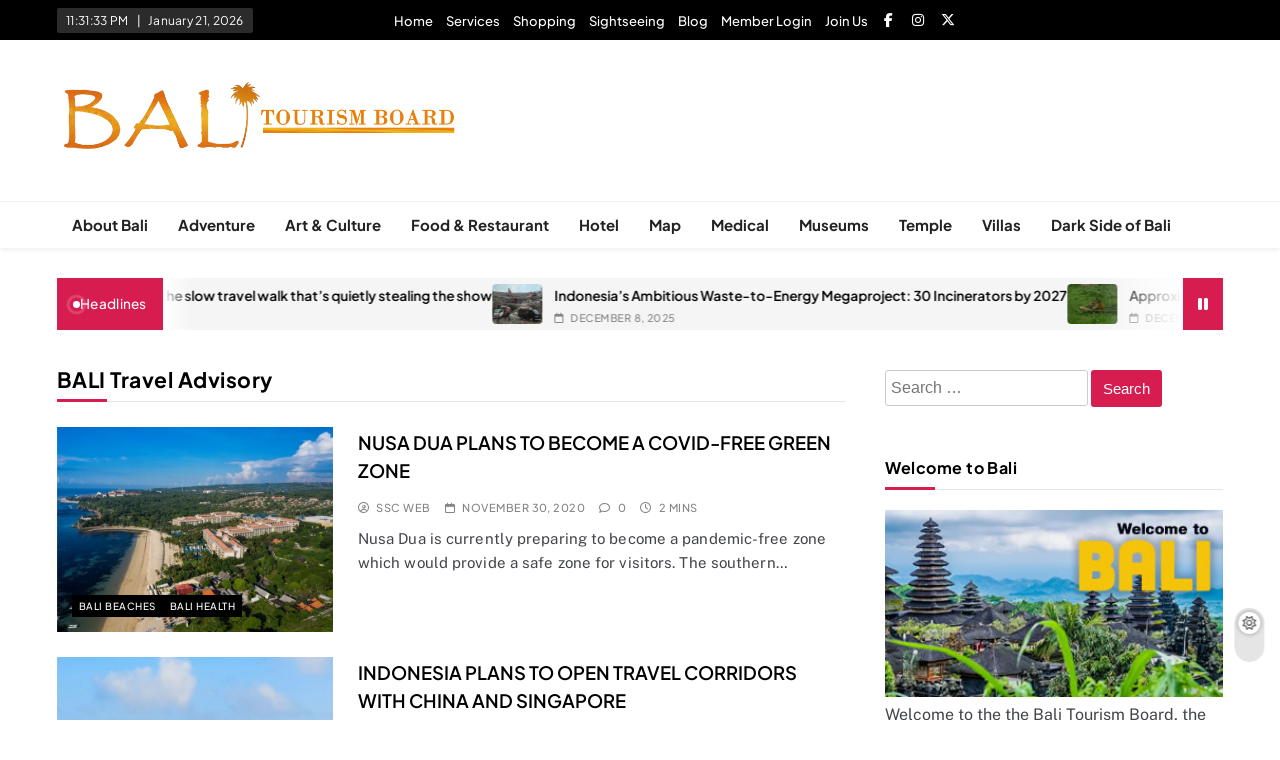

--- FILE ---
content_type: text/html; charset=UTF-8
request_url: https://bali-tourism-board.com/category/bali-travel-advisory/page/2/
body_size: 16656
content:
<!doctype html>
<html lang="en-US">
<head>
	<meta charset="UTF-8">
	<meta name="viewport" content="width=device-width, initial-scale=1">
	<link rel="profile" href="https://gmpg.org/xfn/11">
	<meta name='robots' content='index, follow, max-image-preview:large, max-snippet:-1, max-video-preview:-1' />
	<style>img:is([sizes="auto" i], [sizes^="auto," i]) { contain-intrinsic-size: 3000px 1500px }</style>
	
	<!-- This site is optimized with the Yoast SEO plugin v26.2 - https://yoast.com/wordpress/plugins/seo/ -->
	<title>BALI Travel Advisory Archives - Page 2 of 5 - Bali Tourism Board</title>
	<link rel="canonical" href="https://bali-tourism-board.com/category/bali-travel-advisory/page/2/" />
	<link rel="prev" href="https://bali-tourism-board.com/category/bali-travel-advisory/" />
	<link rel="next" href="https://bali-tourism-board.com/category/bali-travel-advisory/page/3/" />
	<meta property="og:locale" content="en_US" />
	<meta property="og:type" content="article" />
	<meta property="og:title" content="BALI Travel Advisory Archives - Page 2 of 5 - Bali Tourism Board" />
	<meta property="og:url" content="https://bali-tourism-board.com/category/bali-travel-advisory/" />
	<meta property="og:site_name" content="Bali Tourism Board" />
	<script type="application/ld+json" class="yoast-schema-graph">{"@context":"https://schema.org","@graph":[{"@type":"CollectionPage","@id":"https://bali-tourism-board.com/category/bali-travel-advisory/","url":"https://bali-tourism-board.com/category/bali-travel-advisory/page/2/","name":"BALI Travel Advisory Archives - Page 2 of 5 - Bali Tourism Board","isPartOf":{"@id":"https://bali-tourism-board.com/#website"},"primaryImageOfPage":{"@id":"https://bali-tourism-board.com/category/bali-travel-advisory/page/2/#primaryimage"},"image":{"@id":"https://bali-tourism-board.com/category/bali-travel-advisory/page/2/#primaryimage"},"thumbnailUrl":"https://bali-tourism-board.com/wp-content/uploads/2020/11/Nusa-Dua-Plans-To-Become-A-Covid-Free-Green-Zone-1.jpg","inLanguage":"en-US"},{"@type":"ImageObject","inLanguage":"en-US","@id":"https://bali-tourism-board.com/category/bali-travel-advisory/page/2/#primaryimage","url":"https://bali-tourism-board.com/wp-content/uploads/2020/11/Nusa-Dua-Plans-To-Become-A-Covid-Free-Green-Zone-1.jpg","contentUrl":"https://bali-tourism-board.com/wp-content/uploads/2020/11/Nusa-Dua-Plans-To-Become-A-Covid-Free-Green-Zone-1.jpg","width":759,"height":500},{"@type":"WebSite","@id":"https://bali-tourism-board.com/#website","url":"https://bali-tourism-board.com/","name":"Bali Tourism Board","description":"","publisher":{"@id":"https://bali-tourism-board.com/#organization"},"potentialAction":[{"@type":"SearchAction","target":{"@type":"EntryPoint","urlTemplate":"https://bali-tourism-board.com/?s={search_term_string}"},"query-input":{"@type":"PropertyValueSpecification","valueRequired":true,"valueName":"search_term_string"}}],"inLanguage":"en-US"},{"@type":"Organization","@id":"https://bali-tourism-board.com/#organization","name":"Bali Tourism Board","url":"https://bali-tourism-board.com/","logo":{"@type":"ImageObject","inLanguage":"en-US","@id":"https://bali-tourism-board.com/#/schema/logo/image/","url":"https://bali-tourism-board.com/wp-content/uploads/2025/10/cropped-bali-tourism-bard-logo.png","contentUrl":"https://bali-tourism-board.com/wp-content/uploads/2025/10/cropped-bali-tourism-bard-logo.png","width":769,"height":145,"caption":"Bali Tourism Board"},"image":{"@id":"https://bali-tourism-board.com/#/schema/logo/image/"}}]}</script>
	<!-- / Yoast SEO plugin. -->


<link rel="alternate" type="application/rss+xml" title="Bali Tourism Board &raquo; Feed" href="https://bali-tourism-board.com/feed/" />
<link rel="alternate" type="application/rss+xml" title="Bali Tourism Board &raquo; BALI Travel Advisory Category Feed" href="https://bali-tourism-board.com/category/bali-travel-advisory/feed/" />
<script>
window._wpemojiSettings = {"baseUrl":"https:\/\/s.w.org\/images\/core\/emoji\/16.0.1\/72x72\/","ext":".png","svgUrl":"https:\/\/s.w.org\/images\/core\/emoji\/16.0.1\/svg\/","svgExt":".svg","source":{"concatemoji":"https:\/\/bali-tourism-board.com\/wp-includes\/js\/wp-emoji-release.min.js?ver=6.8.3"}};
/*! This file is auto-generated */
!function(s,n){var o,i,e;function c(e){try{var t={supportTests:e,timestamp:(new Date).valueOf()};sessionStorage.setItem(o,JSON.stringify(t))}catch(e){}}function p(e,t,n){e.clearRect(0,0,e.canvas.width,e.canvas.height),e.fillText(t,0,0);var t=new Uint32Array(e.getImageData(0,0,e.canvas.width,e.canvas.height).data),a=(e.clearRect(0,0,e.canvas.width,e.canvas.height),e.fillText(n,0,0),new Uint32Array(e.getImageData(0,0,e.canvas.width,e.canvas.height).data));return t.every(function(e,t){return e===a[t]})}function u(e,t){e.clearRect(0,0,e.canvas.width,e.canvas.height),e.fillText(t,0,0);for(var n=e.getImageData(16,16,1,1),a=0;a<n.data.length;a++)if(0!==n.data[a])return!1;return!0}function f(e,t,n,a){switch(t){case"flag":return n(e,"\ud83c\udff3\ufe0f\u200d\u26a7\ufe0f","\ud83c\udff3\ufe0f\u200b\u26a7\ufe0f")?!1:!n(e,"\ud83c\udde8\ud83c\uddf6","\ud83c\udde8\u200b\ud83c\uddf6")&&!n(e,"\ud83c\udff4\udb40\udc67\udb40\udc62\udb40\udc65\udb40\udc6e\udb40\udc67\udb40\udc7f","\ud83c\udff4\u200b\udb40\udc67\u200b\udb40\udc62\u200b\udb40\udc65\u200b\udb40\udc6e\u200b\udb40\udc67\u200b\udb40\udc7f");case"emoji":return!a(e,"\ud83e\udedf")}return!1}function g(e,t,n,a){var r="undefined"!=typeof WorkerGlobalScope&&self instanceof WorkerGlobalScope?new OffscreenCanvas(300,150):s.createElement("canvas"),o=r.getContext("2d",{willReadFrequently:!0}),i=(o.textBaseline="top",o.font="600 32px Arial",{});return e.forEach(function(e){i[e]=t(o,e,n,a)}),i}function t(e){var t=s.createElement("script");t.src=e,t.defer=!0,s.head.appendChild(t)}"undefined"!=typeof Promise&&(o="wpEmojiSettingsSupports",i=["flag","emoji"],n.supports={everything:!0,everythingExceptFlag:!0},e=new Promise(function(e){s.addEventListener("DOMContentLoaded",e,{once:!0})}),new Promise(function(t){var n=function(){try{var e=JSON.parse(sessionStorage.getItem(o));if("object"==typeof e&&"number"==typeof e.timestamp&&(new Date).valueOf()<e.timestamp+604800&&"object"==typeof e.supportTests)return e.supportTests}catch(e){}return null}();if(!n){if("undefined"!=typeof Worker&&"undefined"!=typeof OffscreenCanvas&&"undefined"!=typeof URL&&URL.createObjectURL&&"undefined"!=typeof Blob)try{var e="postMessage("+g.toString()+"("+[JSON.stringify(i),f.toString(),p.toString(),u.toString()].join(",")+"));",a=new Blob([e],{type:"text/javascript"}),r=new Worker(URL.createObjectURL(a),{name:"wpTestEmojiSupports"});return void(r.onmessage=function(e){c(n=e.data),r.terminate(),t(n)})}catch(e){}c(n=g(i,f,p,u))}t(n)}).then(function(e){for(var t in e)n.supports[t]=e[t],n.supports.everything=n.supports.everything&&n.supports[t],"flag"!==t&&(n.supports.everythingExceptFlag=n.supports.everythingExceptFlag&&n.supports[t]);n.supports.everythingExceptFlag=n.supports.everythingExceptFlag&&!n.supports.flag,n.DOMReady=!1,n.readyCallback=function(){n.DOMReady=!0}}).then(function(){return e}).then(function(){var e;n.supports.everything||(n.readyCallback(),(e=n.source||{}).concatemoji?t(e.concatemoji):e.wpemoji&&e.twemoji&&(t(e.twemoji),t(e.wpemoji)))}))}((window,document),window._wpemojiSettings);
</script>
<style id='wp-emoji-styles-inline-css'>

	img.wp-smiley, img.emoji {
		display: inline !important;
		border: none !important;
		box-shadow: none !important;
		height: 1em !important;
		width: 1em !important;
		margin: 0 0.07em !important;
		vertical-align: -0.1em !important;
		background: none !important;
		padding: 0 !important;
	}
</style>
<link rel='stylesheet' id='wp-block-library-css' href='https://bali-tourism-board.com/wp-includes/css/dist/block-library/style.min.css?ver=6.8.3' media='all' />
<style id='classic-theme-styles-inline-css'>
/*! This file is auto-generated */
.wp-block-button__link{color:#fff;background-color:#32373c;border-radius:9999px;box-shadow:none;text-decoration:none;padding:calc(.667em + 2px) calc(1.333em + 2px);font-size:1.125em}.wp-block-file__button{background:#32373c;color:#fff;text-decoration:none}
</style>
<style id='global-styles-inline-css'>
:root{--wp--preset--aspect-ratio--square: 1;--wp--preset--aspect-ratio--4-3: 4/3;--wp--preset--aspect-ratio--3-4: 3/4;--wp--preset--aspect-ratio--3-2: 3/2;--wp--preset--aspect-ratio--2-3: 2/3;--wp--preset--aspect-ratio--16-9: 16/9;--wp--preset--aspect-ratio--9-16: 9/16;--wp--preset--color--black: #000000;--wp--preset--color--cyan-bluish-gray: #abb8c3;--wp--preset--color--white: #ffffff;--wp--preset--color--pale-pink: #f78da7;--wp--preset--color--vivid-red: #cf2e2e;--wp--preset--color--luminous-vivid-orange: #ff6900;--wp--preset--color--luminous-vivid-amber: #fcb900;--wp--preset--color--light-green-cyan: #7bdcb5;--wp--preset--color--vivid-green-cyan: #00d084;--wp--preset--color--pale-cyan-blue: #8ed1fc;--wp--preset--color--vivid-cyan-blue: #0693e3;--wp--preset--color--vivid-purple: #9b51e0;--wp--preset--gradient--vivid-cyan-blue-to-vivid-purple: linear-gradient(135deg,rgba(6,147,227,1) 0%,rgb(155,81,224) 100%);--wp--preset--gradient--light-green-cyan-to-vivid-green-cyan: linear-gradient(135deg,rgb(122,220,180) 0%,rgb(0,208,130) 100%);--wp--preset--gradient--luminous-vivid-amber-to-luminous-vivid-orange: linear-gradient(135deg,rgba(252,185,0,1) 0%,rgba(255,105,0,1) 100%);--wp--preset--gradient--luminous-vivid-orange-to-vivid-red: linear-gradient(135deg,rgba(255,105,0,1) 0%,rgb(207,46,46) 100%);--wp--preset--gradient--very-light-gray-to-cyan-bluish-gray: linear-gradient(135deg,rgb(238,238,238) 0%,rgb(169,184,195) 100%);--wp--preset--gradient--cool-to-warm-spectrum: linear-gradient(135deg,rgb(74,234,220) 0%,rgb(151,120,209) 20%,rgb(207,42,186) 40%,rgb(238,44,130) 60%,rgb(251,105,98) 80%,rgb(254,248,76) 100%);--wp--preset--gradient--blush-light-purple: linear-gradient(135deg,rgb(255,206,236) 0%,rgb(152,150,240) 100%);--wp--preset--gradient--blush-bordeaux: linear-gradient(135deg,rgb(254,205,165) 0%,rgb(254,45,45) 50%,rgb(107,0,62) 100%);--wp--preset--gradient--luminous-dusk: linear-gradient(135deg,rgb(255,203,112) 0%,rgb(199,81,192) 50%,rgb(65,88,208) 100%);--wp--preset--gradient--pale-ocean: linear-gradient(135deg,rgb(255,245,203) 0%,rgb(182,227,212) 50%,rgb(51,167,181) 100%);--wp--preset--gradient--electric-grass: linear-gradient(135deg,rgb(202,248,128) 0%,rgb(113,206,126) 100%);--wp--preset--gradient--midnight: linear-gradient(135deg,rgb(2,3,129) 0%,rgb(40,116,252) 100%);--wp--preset--font-size--small: 13px;--wp--preset--font-size--medium: 20px;--wp--preset--font-size--large: 36px;--wp--preset--font-size--x-large: 42px;--wp--preset--spacing--20: 0.44rem;--wp--preset--spacing--30: 0.67rem;--wp--preset--spacing--40: 1rem;--wp--preset--spacing--50: 1.5rem;--wp--preset--spacing--60: 2.25rem;--wp--preset--spacing--70: 3.38rem;--wp--preset--spacing--80: 5.06rem;--wp--preset--shadow--natural: 6px 6px 9px rgba(0, 0, 0, 0.2);--wp--preset--shadow--deep: 12px 12px 50px rgba(0, 0, 0, 0.4);--wp--preset--shadow--sharp: 6px 6px 0px rgba(0, 0, 0, 0.2);--wp--preset--shadow--outlined: 6px 6px 0px -3px rgba(255, 255, 255, 1), 6px 6px rgba(0, 0, 0, 1);--wp--preset--shadow--crisp: 6px 6px 0px rgba(0, 0, 0, 1);}:where(.is-layout-flex){gap: 0.5em;}:where(.is-layout-grid){gap: 0.5em;}body .is-layout-flex{display: flex;}.is-layout-flex{flex-wrap: wrap;align-items: center;}.is-layout-flex > :is(*, div){margin: 0;}body .is-layout-grid{display: grid;}.is-layout-grid > :is(*, div){margin: 0;}:where(.wp-block-columns.is-layout-flex){gap: 2em;}:where(.wp-block-columns.is-layout-grid){gap: 2em;}:where(.wp-block-post-template.is-layout-flex){gap: 1.25em;}:where(.wp-block-post-template.is-layout-grid){gap: 1.25em;}.has-black-color{color: var(--wp--preset--color--black) !important;}.has-cyan-bluish-gray-color{color: var(--wp--preset--color--cyan-bluish-gray) !important;}.has-white-color{color: var(--wp--preset--color--white) !important;}.has-pale-pink-color{color: var(--wp--preset--color--pale-pink) !important;}.has-vivid-red-color{color: var(--wp--preset--color--vivid-red) !important;}.has-luminous-vivid-orange-color{color: var(--wp--preset--color--luminous-vivid-orange) !important;}.has-luminous-vivid-amber-color{color: var(--wp--preset--color--luminous-vivid-amber) !important;}.has-light-green-cyan-color{color: var(--wp--preset--color--light-green-cyan) !important;}.has-vivid-green-cyan-color{color: var(--wp--preset--color--vivid-green-cyan) !important;}.has-pale-cyan-blue-color{color: var(--wp--preset--color--pale-cyan-blue) !important;}.has-vivid-cyan-blue-color{color: var(--wp--preset--color--vivid-cyan-blue) !important;}.has-vivid-purple-color{color: var(--wp--preset--color--vivid-purple) !important;}.has-black-background-color{background-color: var(--wp--preset--color--black) !important;}.has-cyan-bluish-gray-background-color{background-color: var(--wp--preset--color--cyan-bluish-gray) !important;}.has-white-background-color{background-color: var(--wp--preset--color--white) !important;}.has-pale-pink-background-color{background-color: var(--wp--preset--color--pale-pink) !important;}.has-vivid-red-background-color{background-color: var(--wp--preset--color--vivid-red) !important;}.has-luminous-vivid-orange-background-color{background-color: var(--wp--preset--color--luminous-vivid-orange) !important;}.has-luminous-vivid-amber-background-color{background-color: var(--wp--preset--color--luminous-vivid-amber) !important;}.has-light-green-cyan-background-color{background-color: var(--wp--preset--color--light-green-cyan) !important;}.has-vivid-green-cyan-background-color{background-color: var(--wp--preset--color--vivid-green-cyan) !important;}.has-pale-cyan-blue-background-color{background-color: var(--wp--preset--color--pale-cyan-blue) !important;}.has-vivid-cyan-blue-background-color{background-color: var(--wp--preset--color--vivid-cyan-blue) !important;}.has-vivid-purple-background-color{background-color: var(--wp--preset--color--vivid-purple) !important;}.has-black-border-color{border-color: var(--wp--preset--color--black) !important;}.has-cyan-bluish-gray-border-color{border-color: var(--wp--preset--color--cyan-bluish-gray) !important;}.has-white-border-color{border-color: var(--wp--preset--color--white) !important;}.has-pale-pink-border-color{border-color: var(--wp--preset--color--pale-pink) !important;}.has-vivid-red-border-color{border-color: var(--wp--preset--color--vivid-red) !important;}.has-luminous-vivid-orange-border-color{border-color: var(--wp--preset--color--luminous-vivid-orange) !important;}.has-luminous-vivid-amber-border-color{border-color: var(--wp--preset--color--luminous-vivid-amber) !important;}.has-light-green-cyan-border-color{border-color: var(--wp--preset--color--light-green-cyan) !important;}.has-vivid-green-cyan-border-color{border-color: var(--wp--preset--color--vivid-green-cyan) !important;}.has-pale-cyan-blue-border-color{border-color: var(--wp--preset--color--pale-cyan-blue) !important;}.has-vivid-cyan-blue-border-color{border-color: var(--wp--preset--color--vivid-cyan-blue) !important;}.has-vivid-purple-border-color{border-color: var(--wp--preset--color--vivid-purple) !important;}.has-vivid-cyan-blue-to-vivid-purple-gradient-background{background: var(--wp--preset--gradient--vivid-cyan-blue-to-vivid-purple) !important;}.has-light-green-cyan-to-vivid-green-cyan-gradient-background{background: var(--wp--preset--gradient--light-green-cyan-to-vivid-green-cyan) !important;}.has-luminous-vivid-amber-to-luminous-vivid-orange-gradient-background{background: var(--wp--preset--gradient--luminous-vivid-amber-to-luminous-vivid-orange) !important;}.has-luminous-vivid-orange-to-vivid-red-gradient-background{background: var(--wp--preset--gradient--luminous-vivid-orange-to-vivid-red) !important;}.has-very-light-gray-to-cyan-bluish-gray-gradient-background{background: var(--wp--preset--gradient--very-light-gray-to-cyan-bluish-gray) !important;}.has-cool-to-warm-spectrum-gradient-background{background: var(--wp--preset--gradient--cool-to-warm-spectrum) !important;}.has-blush-light-purple-gradient-background{background: var(--wp--preset--gradient--blush-light-purple) !important;}.has-blush-bordeaux-gradient-background{background: var(--wp--preset--gradient--blush-bordeaux) !important;}.has-luminous-dusk-gradient-background{background: var(--wp--preset--gradient--luminous-dusk) !important;}.has-pale-ocean-gradient-background{background: var(--wp--preset--gradient--pale-ocean) !important;}.has-electric-grass-gradient-background{background: var(--wp--preset--gradient--electric-grass) !important;}.has-midnight-gradient-background{background: var(--wp--preset--gradient--midnight) !important;}.has-small-font-size{font-size: var(--wp--preset--font-size--small) !important;}.has-medium-font-size{font-size: var(--wp--preset--font-size--medium) !important;}.has-large-font-size{font-size: var(--wp--preset--font-size--large) !important;}.has-x-large-font-size{font-size: var(--wp--preset--font-size--x-large) !important;}
:where(.wp-block-post-template.is-layout-flex){gap: 1.25em;}:where(.wp-block-post-template.is-layout-grid){gap: 1.25em;}
:where(.wp-block-columns.is-layout-flex){gap: 2em;}:where(.wp-block-columns.is-layout-grid){gap: 2em;}
:root :where(.wp-block-pullquote){font-size: 1.5em;line-height: 1.6;}
</style>
<link rel='stylesheet' id='swpm.common-css' href='https://bali-tourism-board.com/wp-content/plugins/simple-membership/css/swpm.common.css?ver=4.6.8' media='all' />
<link rel='stylesheet' id='SFSIPLUSmainCss-css' href='https://bali-tourism-board.com/wp-content/plugins/ultimate-social-media-plus/css/sfsi-style.css?ver=3.7.1' media='all' />
<link rel='stylesheet' id='fontawesome-css' href='https://bali-tourism-board.com/wp-content/themes/news-event/assets/lib/fontawesome/css/all.min.css?ver=6.5.1' media='all' />
<link rel='stylesheet' id='slick-css' href='https://bali-tourism-board.com/wp-content/themes/news-event/assets/lib/slick/slick.css?ver=1.8.1' media='all' />
<link rel='stylesheet' id='magnific-popup-css' href='https://bali-tourism-board.com/wp-content/themes/news-event/assets/lib/magnific-popup/magnific-popup.css?ver=1.1.0' media='all' />
<link rel='stylesheet' id='news-event-typo-fonts-css' href='https://bali-tourism-board.com/wp-content/fonts/305136c3d00cdaa9c4f69bc276b62688.css' media='all' />
<link rel='stylesheet' id='news-event-style-css' href='https://bali-tourism-board.com/wp-content/themes/news-event/style.css?ver=1.0.2' media='all' />
<style id='news-event-style-inline-css'>
body .site-branding img{width:400px}@media(max-width:940px){body .site-branding img{width:200px}}@media(max-width:610px){body .site-branding img{width:200px}}body .social-icons .social-icon{15px}
</style>
<link rel='stylesheet' id='news-event-main-style-css' href='https://bali-tourism-board.com/wp-content/themes/news-event/assets/css/main.css?ver=1.0.2' media='all' />
<link rel='stylesheet' id='news-event-main-style-additional-css' href='https://bali-tourism-board.com/wp-content/themes/news-event/assets/css/add.css?ver=1.0.2' media='all' />
<link rel='stylesheet' id='news-event-responsive-style-css' href='https://bali-tourism-board.com/wp-content/themes/news-event/assets/css/responsive.css?ver=1.0.2' media='all' />
<script src="https://bali-tourism-board.com/wp-includes/js/jquery/jquery.min.js?ver=3.7.1" id="jquery-core-js"></script>
<script src="https://bali-tourism-board.com/wp-includes/js/jquery/jquery-migrate.min.js?ver=3.4.1" id="jquery-migrate-js"></script>
<link rel="https://api.w.org/" href="https://bali-tourism-board.com/wp-json/" /><link rel="alternate" title="JSON" type="application/json" href="https://bali-tourism-board.com/wp-json/wp/v2/categories/754" /><link rel="EditURI" type="application/rsd+xml" title="RSD" href="https://bali-tourism-board.com/xmlrpc.php?rsd" />
<meta name="generator" content="WordPress 6.8.3" />
	<script>
		window.addEventListener("sfsi_plus_functions_loaded", function() {
			var body = document.getElementsByTagName('body')[0];
			// console.log(body);
			body.classList.add("sfsi_plus_3.53");
		})
		// window.addEventListener('sfsi_plus_functions_loaded',function(e) {
		// 	jQuery("body").addClass("sfsi_plus_3.53")
		// });
		jQuery(document).ready(function(e) {
			jQuery("body").addClass("sfsi_plus_3.53")
		});

		function sfsi_plus_processfurther(ref) {
			var feed_id = '[base64]';
			var feedtype = 8;
			var email = jQuery(ref).find('input[name="email"]').val();
			var filter = /^(([^<>()[\]\\.,;:\s@\"]+(\.[^<>()[\]\\.,;:\s@\"]+)*)|(\".+\"))@((\[[0-9]{1,3}\.[0-9]{1,3}\.[0-9]{1,3}\.[0-9]{1,3}\])|(([a-zA-Z\-0-9]+\.)+[a-zA-Z]{2,}))$/;
			if ((email != "Enter your email") && (filter.test(email))) {
				if (feedtype == "8") {
					var url = "https://api.follow.it/subscription-form/" + feed_id + "/" + feedtype;
					window.open(url, "popupwindow", "scrollbars=yes,width=1080,height=760");
					return true;
				}
			} else {
				alert("Please enter email address");
				jQuery(ref).find('input[name="email"]').focus();
				return false;
			}
		}
	</script>
	<style>
		.sfsi_plus_subscribe_Popinner {
			width: 1px !important;
			height: 1px !important;
			padding: 18px 0px !important;
			background-color: 1 !important;
		}

		.sfsi_plus_subscribe_Popinner form {
			margin: 0 20px !important;
		}

		.sfsi_plus_subscribe_Popinner h5 {
			font-family: 1 !important;

			font-style: 1 !important;
			color: 1 !important;
			font-size: 1px !important;
			text-align: 1 !important;
			margin: 0 0 10px !important;
			padding: 0 !important;
		}

		.sfsi_plus_subscription_form_field {
			margin: 5px 0 !important;
			width: 100% !important;
			display: inline-flex;
			display: -webkit-inline-flex;
		}

		.sfsi_plus_subscription_form_field input {
			width: 100% !important;
			padding: 10px 0px !important;
		}

		.sfsi_plus_subscribe_Popinner input[type=email] {
			font-family: 1 !important;

			font-style: 1 !important;
			color: 1 !important;
			font-size: 1px !important;
			text-align: 1 !important;
		}

		.sfsi_plus_subscribe_Popinner input[type=email]::-webkit-input-placeholder {
			font-family: 1 !important;

			font-style: 1 !important;
			color: 1 !important;
			font-size: 1px !important;
			text-align: 1 !important;
		}

		.sfsi_plus_subscribe_Popinner input[type=email]:-moz-placeholder {
			/* Firefox 18- */
			font-family: 1 !important;

			font-style: 1 !important;
			color: 1 !important;
			font-size: 1px !important;
			text-align: 1 !important;
		}

		.sfsi_plus_subscribe_Popinner input[type=email]::-moz-placeholder {
			/* Firefox 19+ */
			font-family: 1 !important;

			font-style: 1 !important;
			color: 1 !important;
			font-size: 1px !important;
			text-align: 1 !important;
		}

		.sfsi_plus_subscribe_Popinner input[type=email]:-ms-input-placeholder {
			font-family: 1 !important;

			font-style: 1 !important;
			color: 1 !important;
			font-size: 1px !important;
			text-align: 1 !important;
		}

		.sfsi_plus_subscribe_Popinner input[type=submit] {
			font-family: 1 !important;

			font-style: 1 !important;
			color: 1 !important;
			font-size: 1px !important;
			text-align: 1 !important;
			background-color: 1 !important;
		}
	</style>
	<meta name="follow.[base64]" content="0DJ50AM7VexuZd25Kg3B"/>		<style type="text/css">
							.site-title {
					position: absolute;
					clip: rect(1px, 1px, 1px, 1px);
					}
									.site-description {
						color: #777;
					}
						</style>
		<link rel="icon" href="https://bali-tourism-board.com/wp-content/uploads/2018/08/cropped-cropped-BaliTourismBoard-banner-e1381458317150-min-32x32.jpg" sizes="32x32" />
<link rel="icon" href="https://bali-tourism-board.com/wp-content/uploads/2018/08/cropped-cropped-BaliTourismBoard-banner-e1381458317150-min-192x192.jpg" sizes="192x192" />
<link rel="apple-touch-icon" href="https://bali-tourism-board.com/wp-content/uploads/2018/08/cropped-cropped-BaliTourismBoard-banner-e1381458317150-min-180x180.jpg" />
<meta name="msapplication-TileImage" content="https://bali-tourism-board.com/wp-content/uploads/2018/08/cropped-cropped-BaliTourismBoard-banner-e1381458317150-min-270x270.jpg" />
</head>

<body data-rsssl=1 class="archive paged category category-bali-travel-advisory category-754 wp-custom-logo paged-2 category-paged-2 wp-theme-news-event hfeed news-event-variables news-event-title-two news-event-image-hover--effect-none site-full-width--layout news_event_main_body news_event_font_typography header-width--boxed--layout block-title--layout-four post-layout--one right-sidebar background-animation--none global-content-layout--boxed--layout" itemtype='https://schema.org/Blog' itemscope='itemscope'>
<div id="page" class="site">
	<a class="skip-link screen-reader-text" href="#primary">Skip to content</a>
	<div class="news_event_ovelay_div"></div>
		
	<header id="masthead" class="site-header layout--default layout--two">
		            <div class="top-header">
                <div class="news-event-container">
                    <div class="row">
                                    <div class="top-date-time">
               <div class="top-date-time-inner">
                  <span class="time"></span>
                  <span class="date">January 21, 2026</span>
               </div>
            </div>
                 <div class="top-nav-menu">
            <div class="menu-main-menu-container"><ul id="top-menu" class="menu"><li id="menu-item-62" class="menu-item menu-item-type-custom menu-item-object-custom menu-item-home menu-item-62"><a href="https://bali-tourism-board.com/">Home</a></li>
<li id="menu-item-947" class="menu-item menu-item-type-taxonomy menu-item-object-category menu-item-947"><a href="https://bali-tourism-board.com/category/services/">Services</a></li>
<li id="menu-item-2021" class="menu-item menu-item-type-taxonomy menu-item-object-category menu-item-2021"><a href="https://bali-tourism-board.com/category/shopping/">Shopping</a></li>
<li id="menu-item-2022" class="menu-item menu-item-type-taxonomy menu-item-object-category menu-item-2022"><a href="https://bali-tourism-board.com/category/sightseeing/">Sightseeing</a></li>
<li id="menu-item-5476" class="menu-item menu-item-type-taxonomy menu-item-object-category menu-item-5476"><a href="https://bali-tourism-board.com/category/blog/">Blog</a></li>
<li id="menu-item-6586" class="menu-item menu-item-type-post_type menu-item-object-page menu-item-6586"><a href="https://bali-tourism-board.com/membership-login/">Member Login</a></li>
<li id="menu-item-6587" class="menu-item menu-item-type-post_type menu-item-object-page menu-item-6587"><a href="https://bali-tourism-board.com/membership-join/">Join Us</a></li>
</ul></div>        </div>
             <div class="social-icons-wrap">
           <div class="social-icons column--two is-title is-background">						<a class="social-icon facebook" href="" target="_blank">
							<i class="fa-brands fa-facebook-f"></i>
							<span class="icon-label">Facebook</span>						</a>
											<a class="social-icon instagram" href="" target="_blank">
							<i class="fa-brands fa-instagram"></i>
							<span class="icon-label">Instagram</span>						</a>
											<a class="social-icon twitter" href="" target="_blank">
							<i class="fa-brands fa-x-twitter"></i>
							<span class="icon-label">Twitter</span>						</a>
					</div>        </div>
                         </div>
                </div>
            </div>
                <div class="main-header">
            <div class="site-branding-section">
                <div class="news-event-container">
                    <div class="row">
                                    <div class="site-branding">
                <a href="https://bali-tourism-board.com/" class="custom-logo-link" rel="home"><img width="769" height="145" src="https://bali-tourism-board.com/wp-content/uploads/2025/10/cropped-bali-tourism-bard-logo.png" class="custom-logo" alt="Bali Tourism Board" decoding="async" fetchpriority="high" srcset="https://bali-tourism-board.com/wp-content/uploads/2025/10/cropped-bali-tourism-bard-logo.png 769w, https://bali-tourism-board.com/wp-content/uploads/2025/10/cropped-bali-tourism-bard-logo-300x57.png 300w" sizes="(max-width: 769px) 100vw, 769px" /></a>                        <p class="site-title"><a href="https://bali-tourism-board.com/" rel="home">Bali Tourism Board</a></p>
                            </div><!-- .site-branding -->
                             </div>
                </div>
            </div>
            <div class="menu-section">
                <div class="news-event-container">
                    <div class="row">
                                <nav id="site-navigation" class="main-navigation hover-effect--none">
            <button class="menu-toggle" aria-controls="primary-menu" aria-expanded="false">
                <div id="news_event_menu_burger">
                    <span></span>
                    <span></span>
                    <span></span>
                </div>
                <span class="menu_txt">Menu</span></button>
            <div class="menu-top-menu-container"><ul id="header-menu" class="menu"><li id="menu-item-871" class="menu-item menu-item-type-post_type menu-item-object-page menu-item-871"><a href="https://bali-tourism-board.com/about-bali/">About Bali</a></li>
<li id="menu-item-453" class="menu-item menu-item-type-taxonomy menu-item-object-category menu-item-453"><a href="https://bali-tourism-board.com/category/bali-adventure/">Adventure</a></li>
<li id="menu-item-873" class="menu-item menu-item-type-taxonomy menu-item-object-category menu-item-873"><a href="https://bali-tourism-board.com/category/balinese-art-culture/">Art &#038; Culture</a></li>
<li id="menu-item-380" class="menu-item menu-item-type-taxonomy menu-item-object-category menu-item-380"><a href="https://bali-tourism-board.com/category/bali-food-restaurant/">Food &#038; Restaurant</a></li>
<li id="menu-item-348" class="menu-item menu-item-type-taxonomy menu-item-object-category menu-item-348"><a href="https://bali-tourism-board.com/category/bali-hotel/">Hotel</a></li>
<li id="menu-item-411" class="menu-item menu-item-type-taxonomy menu-item-object-category menu-item-411"><a href="https://bali-tourism-board.com/category/bali-map/">Map</a></li>
<li id="menu-item-306" class="menu-item menu-item-type-taxonomy menu-item-object-category menu-item-306"><a href="https://bali-tourism-board.com/category/bali-health/">Medical</a></li>
<li id="menu-item-284" class="menu-item menu-item-type-taxonomy menu-item-object-category menu-item-284"><a href="https://bali-tourism-board.com/category/bali-museums/">Museums</a></li>
<li id="menu-item-249" class="menu-item menu-item-type-taxonomy menu-item-object-category menu-item-249"><a href="https://bali-tourism-board.com/category/bali-temple/">Temple</a></li>
<li id="menu-item-789" class="menu-item menu-item-type-taxonomy menu-item-object-category menu-item-789"><a href="https://bali-tourism-board.com/category/bali-villas/">Villas</a></li>
<li id="menu-item-6619" class="menu-item menu-item-type-taxonomy menu-item-object-category menu-item-6619"><a href="https://bali-tourism-board.com/category/the-dark-side-of-bali/">Dark Side of Bali</a></li>
</ul></div>        </nav><!-- #site-navigation -->
                          </div>
                </div>
            </div>
        </div>
        	</header><!-- #masthead -->
	
	        <div class="after-header header-layout-banner-two ticker-news-section--boxed--layout">
            <div class="news-event-container">
                <div class="row">
                                <div class="ticker-news-wrap news-event-ticker layout--two">

                                    <div class="ticker_label_title ticker-title news-event-ticker-label">
                        <span class="icon"></span>
                        <span class="ticker_label_title_string">Headlines</span>                    </div>
                
                <div class="news-event-ticker-box">
                    
                    <ul class="ticker-item-wrap" direction="left" dir="ltr">
                                <li class="ticker-item news-event-card">
            <figure class="feature_image">
                                    <a href="https://bali-tourism-board.com/astungkara-trail-bali-the-slow-travel-walk-thats-quietly-stealing-the-show/" title="Astungkara Trail, Bali: the slow travel walk that’s quietly stealing the show">
                        <img width="300" height="200" src="https://bali-tourism-board.com/wp-content/uploads/2026/01/caption-300x200.jpg" class="attachment-news-event-thumb size-news-event-thumb wp-post-image" alt="" title="Astungkara Trail, Bali: the slow travel walk that’s quietly stealing the show" decoding="async" srcset="https://bali-tourism-board.com/wp-content/uploads/2026/01/caption-300x200.jpg 300w, https://bali-tourism-board.com/wp-content/uploads/2026/01/caption-1024x683.jpg 1024w, https://bali-tourism-board.com/wp-content/uploads/2026/01/caption-768x512.jpg 768w, https://bali-tourism-board.com/wp-content/uploads/2026/01/caption-600x400.jpg 600w, https://bali-tourism-board.com/wp-content/uploads/2026/01/caption.jpg 1200w" sizes="(max-width: 300px) 100vw, 300px" />                    </a>
                            </figure>
            <div class="title-wrap">
                <h2 class="post-title"><a href="https://bali-tourism-board.com/astungkara-trail-bali-the-slow-travel-walk-thats-quietly-stealing-the-show/" title="Astungkara Trail, Bali: the slow travel walk that’s quietly stealing the show">Astungkara Trail, Bali: the slow travel walk that’s quietly stealing the show</a></h2>
                <span class="post-date posted-on published far fa-calendar"><a href="https://bali-tourism-board.com/astungkara-trail-bali-the-slow-travel-walk-thats-quietly-stealing-the-show/" rel="bookmark"><time class="entry-date published" datetime="2026-01-18T01:00:00+00:00">January 18, 2026</time><time class="updated" datetime="2026-01-18T12:19:07+00:00">January 18, 2026</time></a></span>            </div>
        </li>
            <li class="ticker-item news-event-card">
            <figure class="feature_image">
                                    <a href="https://bali-tourism-board.com/indonesias-ambitious-waste-to-energy-megaproject-30-incinerators-by-2027/" title="Indonesia’s Ambitious Waste-to-Energy Megaproject: 30 Incinerators by 2027">
                        <img width="300" height="200" src="https://bali-tourism-board.com/wp-content/uploads/2025/12/bali-300x200.png" class="attachment-news-event-thumb size-news-event-thumb wp-post-image" alt="" title="Indonesia’s Ambitious Waste-to-Energy Megaproject: 30 Incinerators by 2027" decoding="async" srcset="https://bali-tourism-board.com/wp-content/uploads/2025/12/bali-300x200.png 300w, https://bali-tourism-board.com/wp-content/uploads/2025/12/bali.png 512w" sizes="(max-width: 300px) 100vw, 300px" />                    </a>
                            </figure>
            <div class="title-wrap">
                <h2 class="post-title"><a href="https://bali-tourism-board.com/indonesias-ambitious-waste-to-energy-megaproject-30-incinerators-by-2027/" title="Indonesia’s Ambitious Waste-to-Energy Megaproject: 30 Incinerators by 2027">Indonesia’s Ambitious Waste-to-Energy Megaproject: 30 Incinerators by 2027</a></h2>
                <span class="post-date posted-on published far fa-calendar"><a href="https://bali-tourism-board.com/indonesias-ambitious-waste-to-energy-megaproject-30-incinerators-by-2027/" rel="bookmark"><time class="entry-date published" datetime="2025-12-08T11:31:06+00:00">December 8, 2025</time><time class="updated" datetime="2025-12-08T11:33:37+00:00">December 8, 2025</time></a></span>            </div>
        </li>
            <li class="ticker-item news-event-card">
            <figure class="feature_image">
                                    <a href="https://bali-tourism-board.com/approximately-700-animals-at-bandung-zoo-are-at-risk-of-starving-at-the-cost-of-a-legal-dispute/" title="Approximately 700 Animals at Bandung Zoo are at Risk of Starving: At The Cost of a Legal Dispute">
                        <img width="300" height="200" src="https://bali-tourism-board.com/wp-content/uploads/2025/12/unnamed-300x200.png" class="attachment-news-event-thumb size-news-event-thumb wp-post-image" alt="" title="Approximately 700 Animals at Bandung Zoo are at Risk of Starving: At The Cost of a Legal Dispute" decoding="async" srcset="https://bali-tourism-board.com/wp-content/uploads/2025/12/unnamed-300x200.png 300w, https://bali-tourism-board.com/wp-content/uploads/2025/12/unnamed.png 512w" sizes="(max-width: 300px) 100vw, 300px" />                    </a>
                            </figure>
            <div class="title-wrap">
                <h2 class="post-title"><a href="https://bali-tourism-board.com/approximately-700-animals-at-bandung-zoo-are-at-risk-of-starving-at-the-cost-of-a-legal-dispute/" title="Approximately 700 Animals at Bandung Zoo are at Risk of Starving: At The Cost of a Legal Dispute">Approximately 700 Animals at Bandung Zoo are at Risk of Starving: At The Cost of a Legal Dispute</a></h2>
                <span class="post-date posted-on published far fa-calendar"><a href="https://bali-tourism-board.com/approximately-700-animals-at-bandung-zoo-are-at-risk-of-starving-at-the-cost-of-a-legal-dispute/" rel="bookmark"><time class="entry-date published" datetime="2025-12-08T05:36:36+00:00">December 8, 2025</time><time class="updated" datetime="2025-12-08T11:36:10+00:00">December 8, 2025</time></a></span>            </div>
        </li>
            <li class="ticker-item news-event-card">
            <figure class="feature_image">
                                    <a href="https://bali-tourism-board.com/air-travel-rules-for-java-and-bali-the-2025-guide/" title="Air Travel Rules for Java and Bali: The 2025 Guide">
                        <img width="300" height="200" src="https://bali-tourism-board.com/wp-content/uploads/2025/10/image-10-300x200.png" class="attachment-news-event-thumb size-news-event-thumb wp-post-image" alt="" title="Air Travel Rules for Java and Bali: The 2025 Guide" decoding="async" srcset="https://bali-tourism-board.com/wp-content/uploads/2025/10/image-10-300x200.png 300w, https://bali-tourism-board.com/wp-content/uploads/2025/10/image-10-600x400.png 600w" sizes="(max-width: 300px) 100vw, 300px" />                    </a>
                            </figure>
            <div class="title-wrap">
                <h2 class="post-title"><a href="https://bali-tourism-board.com/air-travel-rules-for-java-and-bali-the-2025-guide/" title="Air Travel Rules for Java and Bali: The 2025 Guide">Air Travel Rules for Java and Bali: The 2025 Guide</a></h2>
                <span class="post-date posted-on published far fa-calendar"><a href="https://bali-tourism-board.com/air-travel-rules-for-java-and-bali-the-2025-guide/" rel="bookmark"><time class="entry-date published updated" datetime="2025-10-13T06:27:34+00:00">October 13, 2025</time></a></span>            </div>
        </li>
            <li class="ticker-item news-event-card">
            <figure class="feature_image">
                                    <a href="https://bali-tourism-board.com/the-fight-for-compassion-why-indonesia-must-end-the-dog-and-cat-meat-trade/" title="The Fight for Compassion: Why Indonesia Must End the Dog and Cat Meat Trade">
                        <img width="300" height="200" src="https://bali-tourism-board.com/wp-content/uploads/2025/10/unnamed-7-300x200.png" class="attachment-news-event-thumb size-news-event-thumb wp-post-image" alt="" title="The Fight for Compassion: Why Indonesia Must End the Dog and Cat Meat Trade" decoding="async" />                    </a>
                            </figure>
            <div class="title-wrap">
                <h2 class="post-title"><a href="https://bali-tourism-board.com/the-fight-for-compassion-why-indonesia-must-end-the-dog-and-cat-meat-trade/" title="The Fight for Compassion: Why Indonesia Must End the Dog and Cat Meat Trade">The Fight for Compassion: Why Indonesia Must End the Dog and Cat Meat Trade</a></h2>
                <span class="post-date posted-on published far fa-calendar"><a href="https://bali-tourism-board.com/the-fight-for-compassion-why-indonesia-must-end-the-dog-and-cat-meat-trade/" rel="bookmark"><time class="entry-date published" datetime="2025-10-13T06:07:05+00:00">October 13, 2025</time><time class="updated" datetime="2025-12-08T11:36:22+00:00">December 8, 2025</time></a></span>            </div>
        </li>
            <li class="ticker-item news-event-card">
            <figure class="feature_image">
                                    <a href="https://bali-tourism-board.com/saving-the-bees-in-bali-yans-story-of-harmony-healing-and-hope/" title="Saving the Bees in Bali: Yan’s Story of Harmony, Healing, and Hope">
                        <img width="200" height="200" src="https://bali-tourism-board.com/wp-content/uploads/2025/10/unnamed.png" class="attachment-news-event-thumb size-news-event-thumb wp-post-image" alt="" title="Saving the Bees in Bali: Yan’s Story of Harmony, Healing, and Hope" decoding="async" srcset="https://bali-tourism-board.com/wp-content/uploads/2025/10/unnamed.png 512w, https://bali-tourism-board.com/wp-content/uploads/2025/10/unnamed-300x300.png 300w, https://bali-tourism-board.com/wp-content/uploads/2025/10/unnamed-150x150.png 150w" sizes="(max-width: 200px) 100vw, 200px" />                    </a>
                            </figure>
            <div class="title-wrap">
                <h2 class="post-title"><a href="https://bali-tourism-board.com/saving-the-bees-in-bali-yans-story-of-harmony-healing-and-hope/" title="Saving the Bees in Bali: Yan’s Story of Harmony, Healing, and Hope">Saving the Bees in Bali: Yan’s Story of Harmony, Healing, and Hope</a></h2>
                <span class="post-date posted-on published far fa-calendar"><a href="https://bali-tourism-board.com/saving-the-bees-in-bali-yans-story-of-harmony-healing-and-hope/" rel="bookmark"><time class="entry-date published" datetime="2025-10-08T02:06:19+00:00">October 8, 2025</time><time class="updated" datetime="2025-10-08T02:11:17+00:00">October 8, 2025</time></a></span>            </div>
        </li>
            <li class="ticker-item news-event-card">
            <figure class="feature_image">
                                    <a href="https://bali-tourism-board.com/bali-at-a-crossroads-will-the-island-of-the-gods-become-the-island-of-regret/" title="Bali at a Crossroads: Will the Island of the Gods Become the Island of Regret?">
                        <img width="286" height="200" src="https://bali-tourism-board.com/wp-content/uploads/2025/09/unnamed-2-1.png" class="attachment-news-event-thumb size-news-event-thumb wp-post-image" alt="" title="Bali at a Crossroads: Will the Island of the Gods Become the Island of Regret?" decoding="async" srcset="https://bali-tourism-board.com/wp-content/uploads/2025/09/unnamed-2-1.png 512w, https://bali-tourism-board.com/wp-content/uploads/2025/09/unnamed-2-1-300x210.png 300w" sizes="(max-width: 286px) 100vw, 286px" />                    </a>
                            </figure>
            <div class="title-wrap">
                <h2 class="post-title"><a href="https://bali-tourism-board.com/bali-at-a-crossroads-will-the-island-of-the-gods-become-the-island-of-regret/" title="Bali at a Crossroads: Will the Island of the Gods Become the Island of Regret?">Bali at a Crossroads: Will the Island of the Gods Become the Island of Regret?</a></h2>
                <span class="post-date posted-on published far fa-calendar"><a href="https://bali-tourism-board.com/bali-at-a-crossroads-will-the-island-of-the-gods-become-the-island-of-regret/" rel="bookmark"><time class="entry-date published" datetime="2025-09-17T23:40:48+00:00">September 17, 2025</time><time class="updated" datetime="2025-12-08T11:36:34+00:00">December 8, 2025</time></a></span>            </div>
        </li>
            <li class="ticker-item news-event-card">
            <figure class="feature_image">
                                    <a href="https://bali-tourism-board.com/bali-no-longer-the-last-paradise-but-the-lost-paradise/" title="BALI: No Longer the Last Paradise, But the LOST Paradise">
                        <img width="286" height="200" src="https://bali-tourism-board.com/wp-content/uploads/2025/09/unnamed-2.png" class="attachment-news-event-thumb size-news-event-thumb wp-post-image" alt="" title="BALI: No Longer the Last Paradise, But the LOST Paradise" decoding="async" srcset="https://bali-tourism-board.com/wp-content/uploads/2025/09/unnamed-2.png 512w, https://bali-tourism-board.com/wp-content/uploads/2025/09/unnamed-2-300x210.png 300w" sizes="(max-width: 286px) 100vw, 286px" />                    </a>
                            </figure>
            <div class="title-wrap">
                <h2 class="post-title"><a href="https://bali-tourism-board.com/bali-no-longer-the-last-paradise-but-the-lost-paradise/" title="BALI: No Longer the Last Paradise, But the LOST Paradise">BALI: No Longer the Last Paradise, But the LOST Paradise</a></h2>
                <span class="post-date posted-on published far fa-calendar"><a href="https://bali-tourism-board.com/bali-no-longer-the-last-paradise-but-the-lost-paradise/" rel="bookmark"><time class="entry-date published" datetime="2025-09-17T23:35:18+00:00">September 17, 2025</time><time class="updated" datetime="2025-12-08T11:36:47+00:00">December 8, 2025</time></a></span>            </div>
        </li>
            <li class="ticker-item news-event-card">
            <figure class="feature_image">
                                    <a href="https://bali-tourism-board.com/environmental-issues-pollution-and-floods-in-bali/" title="Environmental Issues: Pollution and Floods in Bali">
                        <img width="286" height="200" src="https://bali-tourism-board.com/wp-content/uploads/2025/09/unnamed.png" class="attachment-news-event-thumb size-news-event-thumb wp-post-image" alt="" title="Environmental Issues: Pollution and Floods in Bali" decoding="async" srcset="https://bali-tourism-board.com/wp-content/uploads/2025/09/unnamed.png 512w, https://bali-tourism-board.com/wp-content/uploads/2025/09/unnamed-300x210.png 300w" sizes="(max-width: 286px) 100vw, 286px" />                    </a>
                            </figure>
            <div class="title-wrap">
                <h2 class="post-title"><a href="https://bali-tourism-board.com/environmental-issues-pollution-and-floods-in-bali/" title="Environmental Issues: Pollution and Floods in Bali">Environmental Issues: Pollution and Floods in Bali</a></h2>
                <span class="post-date posted-on published far fa-calendar"><a href="https://bali-tourism-board.com/environmental-issues-pollution-and-floods-in-bali/" rel="bookmark"><time class="entry-date published" datetime="2025-09-13T05:49:51+00:00">September 13, 2025</time><time class="updated" datetime="2025-12-08T11:37:00+00:00">December 8, 2025</time></a></span>            </div>
        </li>
            <li class="ticker-item news-event-card">
            <figure class="feature_image">
                                    <a href="https://bali-tourism-board.com/indonesia-protests-jakarta-riots-and-prabowo-subiantos-response-to-public-outcry/" title="Indonesia Protests: Jakarta Riots and Prabowo Subianto’s Response to Public Outcry">
                        <img width="300" height="142" src="https://bali-tourism-board.com/wp-content/uploads/2025/09/indonesian-news-1.png" class="attachment-news-event-thumb size-news-event-thumb wp-post-image" alt="" title="Indonesia Protests: Jakarta Riots and Prabowo Subianto’s Response to Public Outcry" decoding="async" srcset="https://bali-tourism-board.com/wp-content/uploads/2025/09/indonesian-news-1.png 1270w, https://bali-tourism-board.com/wp-content/uploads/2025/09/indonesian-news-1-300x142.png 300w, https://bali-tourism-board.com/wp-content/uploads/2025/09/indonesian-news-1-1024x485.png 1024w, https://bali-tourism-board.com/wp-content/uploads/2025/09/indonesian-news-1-768x364.png 768w" sizes="(max-width: 300px) 100vw, 300px" />                    </a>
                            </figure>
            <div class="title-wrap">
                <h2 class="post-title"><a href="https://bali-tourism-board.com/indonesia-protests-jakarta-riots-and-prabowo-subiantos-response-to-public-outcry/" title="Indonesia Protests: Jakarta Riots and Prabowo Subianto’s Response to Public Outcry">Indonesia Protests: Jakarta Riots and Prabowo Subianto’s Response to Public Outcry</a></h2>
                <span class="post-date posted-on published far fa-calendar"><a href="https://bali-tourism-board.com/indonesia-protests-jakarta-riots-and-prabowo-subiantos-response-to-public-outcry/" rel="bookmark"><time class="entry-date published" datetime="2025-09-01T06:32:20+00:00">September 1, 2025</time><time class="updated" datetime="2025-09-01T06:49:30+00:00">September 1, 2025</time></a></span>            </div>
        </li>
                        </ul>
                </div>

                <div class="news-event-ticker-controls">
                    <button class="news-event-ticker-pause"><i class="fas fa-pause"></i></button>
                </div>

            </div>
                        </div>
            </div>
        </div>
        		<div id="theme-content">
						<main id="primary" class="site-main width-boxed--layout">
				<div class="news-event-container">
					<div class="row">
					<div class="secondary-left-sidebar">
													</div>
						<div class="primary-content">
															<header class="page-header">
									<h1 class="page-title news-event-block-title">BALI Travel Advisory</h1>								</header><!-- .page-header -->
								<div class="post-inner-wrapper news-list-wrap title-meta-excerpt-button">
									<article id="post-6293" class="post post-6293 type-post status-publish format-standard has-post-thumbnail hentry category-bali-beaches category-bali-health category-bali-travel-advisory">
    <div class="blaze_box_wrap news-event-card">
    	<figure class="post-thumb-wrap ">
            <a href="https://bali-tourism-board.com/nusa-dua-plans-to-become-a-covid-free-green-zone/" title="NUSA DUA PLANS TO BECOME A COVID-FREE GREEN ZONE">
                <img width="640" height="422" src="https://bali-tourism-board.com/wp-content/uploads/2020/11/Nusa-Dua-Plans-To-Become-A-Covid-Free-Green-Zone-1.jpg" class="attachment-medium_large size-medium_large wp-post-image" alt="" title="NUSA DUA PLANS TO BECOME A COVID-FREE GREEN ZONE" loading="lazy" decoding="async" srcset="https://bali-tourism-board.com/wp-content/uploads/2020/11/Nusa-Dua-Plans-To-Become-A-Covid-Free-Green-Zone-1.jpg 759w, https://bali-tourism-board.com/wp-content/uploads/2020/11/Nusa-Dua-Plans-To-Become-A-Covid-Free-Green-Zone-1-300x198.jpg 300w" sizes="auto, (max-width: 640px) 100vw, 640px" />            </a>
            <ul class="post-categories"><li class="cat-item cat-73"><a href="https://bali-tourism-board.com/category/bali-beaches/" rel="category tag">Bali Beaches</a></li><li class="cat-item cat-56"><a href="https://bali-tourism-board.com/category/bali-health/" rel="category tag">Bali Health</a></li></ul>        </figure>
        <div class="post-element">
             <h2 class="post-title"><a href="https://bali-tourism-board.com/nusa-dua-plans-to-become-a-covid-free-green-zone/" title="NUSA DUA PLANS TO BECOME A COVID-FREE GREEN ZONE">NUSA DUA PLANS TO BECOME A COVID-FREE GREEN ZONE</a></h2>
                             
                                        <div class="post-meta">
                                            <span class="byline"> <span class="author vcard"><a class="url fn n author_name far fa-user-circle" href="https://bali-tourism-board.com/author/sscweb/">ssc web</a></span></span><span class="post-date posted-on published far fa-calendar"><a href="https://bali-tourism-board.com/nusa-dua-plans-to-become-a-covid-free-green-zone/" rel="bookmark"><time class="entry-date published updated" datetime="2020-11-30T06:22:35+00:00">November 30, 2020</time></a></span><span class="post-comment far fa-comment">0</span><span class="read-time fas fa-clock">2 mins</span>                                        </div>
                             <div class="post-excerpt"><p>Nusa Dua is currently preparing to become a pandemic-free zone which would provide a safe zone for visitors. The southern&#8230;</p>
</div>
                                                </div>
    </div>
    </article><!-- #post-6293 --><article id="post-6290" class="post post-6290 type-post status-publish format-standard has-post-thumbnail hentry category-bali-airport category-bali-travel category-bali-travel-advisory">
    <div class="blaze_box_wrap news-event-card">
    	<figure class="post-thumb-wrap ">
            <a href="https://bali-tourism-board.com/indonesia-plans-to-open-travel-corridors-with-china-and-singapore/" title="INDONESIA PLANS TO OPEN TRAVEL CORRIDORS WITH CHINA AND SINGAPORE">
                <img width="640" height="422" src="https://bali-tourism-board.com/wp-content/uploads/2020/11/Indonesian-Transportation-Minister-Plans-To-Reopen-Travel-Corridors-With-China-And-Singapore.jpg" class="attachment-medium_large size-medium_large wp-post-image" alt="" title="INDONESIA PLANS TO OPEN TRAVEL CORRIDORS WITH CHINA AND SINGAPORE" loading="lazy" decoding="async" srcset="https://bali-tourism-board.com/wp-content/uploads/2020/11/Indonesian-Transportation-Minister-Plans-To-Reopen-Travel-Corridors-With-China-And-Singapore.jpg 759w, https://bali-tourism-board.com/wp-content/uploads/2020/11/Indonesian-Transportation-Minister-Plans-To-Reopen-Travel-Corridors-With-China-And-Singapore-300x198.jpg 300w" sizes="auto, (max-width: 640px) 100vw, 640px" />            </a>
            <ul class="post-categories"><li class="cat-item cat-72"><a href="https://bali-tourism-board.com/category/bali-airport/" rel="category tag">Bali Airport</a></li><li class="cat-item cat-74"><a href="https://bali-tourism-board.com/category/bali-travel/" rel="category tag">Bali Travel</a></li></ul>        </figure>
        <div class="post-element">
             <h2 class="post-title"><a href="https://bali-tourism-board.com/indonesia-plans-to-open-travel-corridors-with-china-and-singapore/" title="INDONESIA PLANS TO OPEN TRAVEL CORRIDORS WITH CHINA AND SINGAPORE">INDONESIA PLANS TO OPEN TRAVEL CORRIDORS WITH CHINA AND SINGAPORE</a></h2>
                             
                                        <div class="post-meta">
                                            <span class="byline"> <span class="author vcard"><a class="url fn n author_name far fa-user-circle" href="https://bali-tourism-board.com/author/sscweb/">ssc web</a></span></span><span class="post-date posted-on published far fa-calendar"><a href="https://bali-tourism-board.com/indonesia-plans-to-open-travel-corridors-with-china-and-singapore/" rel="bookmark"><time class="entry-date published" datetime="2020-11-30T06:19:57+00:00">November 30, 2020</time><time class="updated" datetime="2020-11-30T06:20:00+00:00">November 30, 2020</time></a></span><span class="post-comment far fa-comment">0</span><span class="read-time fas fa-clock">2 mins</span>                                        </div>
                             <div class="post-excerpt"><p>The Indonesian Transportation Minister, Budi Karya Sumadi is planning to open travel corridors for international visitors from China and Singapore&#8230;.</p>
</div>
                                                </div>
    </div>
    </article><!-- #post-6290 --><article id="post-6287" class="post post-6287 type-post status-publish format-standard has-post-thumbnail hentry category-bali-beaches category-bali-news category-bali-travel-advisory category-planning-a-trip category-sightseeing">
    <div class="blaze_box_wrap news-event-card">
    	<figure class="post-thumb-wrap ">
            <a href="https://bali-tourism-board.com/free-wifi-access-coming-to-bali-beaches/" title="FREE WIFI ACCESS COMING TO BALI BEACHES">
                <img width="640" height="427" src="https://bali-tourism-board.com/wp-content/uploads/2020/11/local-girl-bali-beach-mask-phone-1.jpg" class="attachment-medium_large size-medium_large wp-post-image" alt="" title="FREE WIFI ACCESS COMING TO BALI BEACHES" loading="lazy" decoding="async" srcset="https://bali-tourism-board.com/wp-content/uploads/2020/11/local-girl-bali-beach-mask-phone-1.jpg 750w, https://bali-tourism-board.com/wp-content/uploads/2020/11/local-girl-bali-beach-mask-phone-1-300x200.jpg 300w" sizes="auto, (max-width: 640px) 100vw, 640px" />            </a>
            <ul class="post-categories"><li class="cat-item cat-73"><a href="https://bali-tourism-board.com/category/bali-beaches/" rel="category tag">Bali Beaches</a></li><li class="cat-item cat-82"><a href="https://bali-tourism-board.com/category/bali-news/" rel="category tag">Bali News</a></li></ul>        </figure>
        <div class="post-element">
             <h2 class="post-title"><a href="https://bali-tourism-board.com/free-wifi-access-coming-to-bali-beaches/" title="FREE WIFI ACCESS COMING TO BALI BEACHES">FREE WIFI ACCESS COMING TO BALI BEACHES</a></h2>
                             
                                        <div class="post-meta">
                                            <span class="byline"> <span class="author vcard"><a class="url fn n author_name far fa-user-circle" href="https://bali-tourism-board.com/author/sscweb/">ssc web</a></span></span><span class="post-date posted-on published far fa-calendar"><a href="https://bali-tourism-board.com/free-wifi-access-coming-to-bali-beaches/" rel="bookmark"><time class="entry-date published updated" datetime="2020-11-30T06:17:24+00:00">November 30, 2020</time></a></span><span class="post-comment far fa-comment">0</span><span class="read-time fas fa-clock">2 mins</span>                                        </div>
                             <div class="post-excerpt"><p>The Badung Regency will provide free internet connection across the main tourist beaches in Semiyak, Legian and Kuta. During an&#8230;</p>
</div>
                                                </div>
    </div>
    </article><!-- #post-6287 --><article id="post-6272" class="post post-6272 type-post status-publish format-standard has-post-thumbnail hentry category-bali-news category-bali-travel-advisory category-planning-a-trip">
    <div class="blaze_box_wrap news-event-card">
    	<figure class="post-thumb-wrap ">
            <a href="https://bali-tourism-board.com/early-2021-return-of-intl-tourists-to-bali/" title="Early 2021 Return of Intl Tourists to Bali?">
                <img width="640" height="338" src="https://bali-tourism-board.com/wp-content/uploads/2020/11/asing3-768x405.jpg" class="attachment-medium_large size-medium_large wp-post-image" alt="" title="Early 2021 Return of Intl Tourists to Bali?" loading="lazy" decoding="async" srcset="https://bali-tourism-board.com/wp-content/uploads/2020/11/asing3-768x405.jpg 768w, https://bali-tourism-board.com/wp-content/uploads/2020/11/asing3-300x158.jpg 300w, https://bali-tourism-board.com/wp-content/uploads/2020/11/asing3-1024x540.jpg 1024w, https://bali-tourism-board.com/wp-content/uploads/2020/11/asing3.jpg 1140w" sizes="auto, (max-width: 640px) 100vw, 640px" />            </a>
            <ul class="post-categories"><li class="cat-item cat-82"><a href="https://bali-tourism-board.com/category/bali-news/" rel="category tag">Bali News</a></li><li class="cat-item cat-754"><a href="https://bali-tourism-board.com/category/bali-travel-advisory/" rel="category tag">BALI Travel Advisory</a></li></ul>        </figure>
        <div class="post-element">
             <h2 class="post-title"><a href="https://bali-tourism-board.com/early-2021-return-of-intl-tourists-to-bali/" title="Early 2021 Return of Intl Tourists to Bali?">Early 2021 Return of Intl Tourists to Bali?</a></h2>
                             
                                        <div class="post-meta">
                                            <span class="byline"> <span class="author vcard"><a class="url fn n author_name far fa-user-circle" href="https://bali-tourism-board.com/author/sscweb/">ssc web</a></span></span><span class="post-date posted-on published far fa-calendar"><a href="https://bali-tourism-board.com/early-2021-return-of-intl-tourists-to-bali/" rel="bookmark"><time class="entry-date published updated" datetime="2020-11-23T22:43:05+00:00">November 23, 2020</time></a></span><span class="post-comment far fa-comment">0</span><span class="read-time fas fa-clock">4 mins</span>                                        </div>
                             <div class="post-excerpt"><p>Despite social media news to the contrary, Bali’s Deputy-Governor Tjokorda Oka Artha Ardana Sukawati (Cok Ace) emphasizes that Bali will remain&#8230;</p>
</div>
                                                </div>
    </div>
    </article><!-- #post-6272 --><article id="post-6257" class="post post-6257 type-post status-publish format-standard has-post-thumbnail hentry category-bali-health category-bali-news category-bali-travel-advisory">
    <div class="blaze_box_wrap news-event-card">
    	<figure class="post-thumb-wrap ">
            <a href="https://bali-tourism-board.com/bali-vice-governor-projects-a-full-recovery-for-the-island-by-2022/" title="BALI VICE GOVERNOR PROJECTS A FULL RECOVERY FOR THE ISLAND BY 2022">
                <img width="640" height="422" src="https://bali-tourism-board.com/wp-content/uploads/2020/11/Bali-Vice-Governor-Projects-A-full-Recovery-For-The-Island-By-2022.jpg" class="attachment-medium_large size-medium_large wp-post-image" alt="" title="BALI VICE GOVERNOR PROJECTS A FULL RECOVERY FOR THE ISLAND BY 2022" loading="lazy" decoding="async" srcset="https://bali-tourism-board.com/wp-content/uploads/2020/11/Bali-Vice-Governor-Projects-A-full-Recovery-For-The-Island-By-2022.jpg 759w, https://bali-tourism-board.com/wp-content/uploads/2020/11/Bali-Vice-Governor-Projects-A-full-Recovery-For-The-Island-By-2022-300x198.jpg 300w" sizes="auto, (max-width: 640px) 100vw, 640px" />            </a>
            <ul class="post-categories"><li class="cat-item cat-56"><a href="https://bali-tourism-board.com/category/bali-health/" rel="category tag">Bali Health</a></li><li class="cat-item cat-82"><a href="https://bali-tourism-board.com/category/bali-news/" rel="category tag">Bali News</a></li></ul>        </figure>
        <div class="post-element">
             <h2 class="post-title"><a href="https://bali-tourism-board.com/bali-vice-governor-projects-a-full-recovery-for-the-island-by-2022/" title="BALI VICE GOVERNOR PROJECTS A FULL RECOVERY FOR THE ISLAND BY 2022">BALI VICE GOVERNOR PROJECTS A FULL RECOVERY FOR THE ISLAND BY 2022</a></h2>
                             
                                        <div class="post-meta">
                                            <span class="byline"> <span class="author vcard"><a class="url fn n author_name far fa-user-circle" href="https://bali-tourism-board.com/author/sscweb/">ssc web</a></span></span><span class="post-date posted-on published far fa-calendar"><a href="https://bali-tourism-board.com/bali-vice-governor-projects-a-full-recovery-for-the-island-by-2022/" rel="bookmark"><time class="entry-date published updated" datetime="2020-11-23T22:34:33+00:00">November 23, 2020</time></a></span><span class="post-comment far fa-comment">0</span><span class="read-time fas fa-clock">3 mins</span>                                        </div>
                             <div class="post-excerpt"><p>The Bali Vice Governor, Cok Ace has projected that Bali will make a full economic recovery by 2022. According to&#8230;</p>
</div>
                                                </div>
    </div>
    </article><!-- #post-6257 --><article id="post-6251" class="post post-6251 type-post status-publish format-standard has-post-thumbnail hentry category-bali-beaches category-bali-news category-bali-travel category-bali-travel-advisory category-destination-bali">
    <div class="blaze_box_wrap news-event-card">
    	<figure class="post-thumb-wrap ">
            <a href="https://bali-tourism-board.com/bali-community-organization-starts-campaign-to-prepare-island-for-tourism-reopening/" title="BALI COMMUNITY ORGANIZATION STARTS CAMPAIGN TO PREPARE ISLAND FOR TOURISM REOPENING">
                <img width="640" height="422" src="https://bali-tourism-board.com/wp-content/uploads/2020/11/Bali-Community-Organization-Starts-Campaign-To-Prepare-Island-For-Tourism-Reopening-2.jpg" class="attachment-medium_large size-medium_large wp-post-image" alt="" title="BALI COMMUNITY ORGANIZATION STARTS CAMPAIGN TO PREPARE ISLAND FOR TOURISM REOPENING" loading="lazy" decoding="async" srcset="https://bali-tourism-board.com/wp-content/uploads/2020/11/Bali-Community-Organization-Starts-Campaign-To-Prepare-Island-For-Tourism-Reopening-2.jpg 759w, https://bali-tourism-board.com/wp-content/uploads/2020/11/Bali-Community-Organization-Starts-Campaign-To-Prepare-Island-For-Tourism-Reopening-2-300x198.jpg 300w" sizes="auto, (max-width: 640px) 100vw, 640px" />            </a>
            <ul class="post-categories"><li class="cat-item cat-73"><a href="https://bali-tourism-board.com/category/bali-beaches/" rel="category tag">Bali Beaches</a></li><li class="cat-item cat-82"><a href="https://bali-tourism-board.com/category/bali-news/" rel="category tag">Bali News</a></li></ul>        </figure>
        <div class="post-element">
             <h2 class="post-title"><a href="https://bali-tourism-board.com/bali-community-organization-starts-campaign-to-prepare-island-for-tourism-reopening/" title="BALI COMMUNITY ORGANIZATION STARTS CAMPAIGN TO PREPARE ISLAND FOR TOURISM REOPENING">BALI COMMUNITY ORGANIZATION STARTS CAMPAIGN TO PREPARE ISLAND FOR TOURISM REOPENING</a></h2>
                             
                                        <div class="post-meta">
                                            <span class="byline"> <span class="author vcard"><a class="url fn n author_name far fa-user-circle" href="https://bali-tourism-board.com/author/sscweb/">ssc web</a></span></span><span class="post-date posted-on published far fa-calendar"><a href="https://bali-tourism-board.com/bali-community-organization-starts-campaign-to-prepare-island-for-tourism-reopening/" rel="bookmark"><time class="entry-date published updated" datetime="2020-11-21T06:19:04+00:00">November 21, 2020</time></a></span><span class="post-comment far fa-comment">0</span><span class="read-time fas fa-clock">3 mins</span>                                        </div>
                             <div class="post-excerpt"><p>A community run organization is coming together from all different backgrounds to help prepare Bali for reopening to international tourism&#8230;.</p>
</div>
                                                </div>
    </div>
    </article><!-- #post-6251 --><article id="post-6247" class="post post-6247 type-post status-publish format-standard has-post-thumbnail hentry category-bali-beaches category-bali-health category-bali-hotel category-bali-travel-advisory category-destination-bali">
    <div class="blaze_box_wrap news-event-card">
    	<figure class="post-thumb-wrap ">
            <a href="https://bali-tourism-board.com/karma-kandara-resort-in-bali-has-reopened-with-new-health-prevention-protocols/" title="KARMA KANDARA RESORT IN BALI HAS REOPENED WITH NEW HEALTH PREVENTION PROTOCOLS">
                <img width="640" height="422" src="https://bali-tourism-board.com/wp-content/uploads/2020/11/Karma-Kandara-Resort-In-Bali-Has-Reopened-With-New-Health-Prevention-Protocols.jpg" class="attachment-medium_large size-medium_large wp-post-image" alt="" title="KARMA KANDARA RESORT IN BALI HAS REOPENED WITH NEW HEALTH PREVENTION PROTOCOLS" loading="lazy" decoding="async" srcset="https://bali-tourism-board.com/wp-content/uploads/2020/11/Karma-Kandara-Resort-In-Bali-Has-Reopened-With-New-Health-Prevention-Protocols.jpg 759w, https://bali-tourism-board.com/wp-content/uploads/2020/11/Karma-Kandara-Resort-In-Bali-Has-Reopened-With-New-Health-Prevention-Protocols-300x198.jpg 300w" sizes="auto, (max-width: 640px) 100vw, 640px" />            </a>
            <ul class="post-categories"><li class="cat-item cat-73"><a href="https://bali-tourism-board.com/category/bali-beaches/" rel="category tag">Bali Beaches</a></li><li class="cat-item cat-56"><a href="https://bali-tourism-board.com/category/bali-health/" rel="category tag">Bali Health</a></li></ul>        </figure>
        <div class="post-element">
             <h2 class="post-title"><a href="https://bali-tourism-board.com/karma-kandara-resort-in-bali-has-reopened-with-new-health-prevention-protocols/" title="KARMA KANDARA RESORT IN BALI HAS REOPENED WITH NEW HEALTH PREVENTION PROTOCOLS">KARMA KANDARA RESORT IN BALI HAS REOPENED WITH NEW HEALTH PREVENTION PROTOCOLS</a></h2>
                             
                                        <div class="post-meta">
                                            <span class="byline"> <span class="author vcard"><a class="url fn n author_name far fa-user-circle" href="https://bali-tourism-board.com/author/sscweb/">ssc web</a></span></span><span class="post-date posted-on published far fa-calendar"><a href="https://bali-tourism-board.com/karma-kandara-resort-in-bali-has-reopened-with-new-health-prevention-protocols/" rel="bookmark"><time class="entry-date published updated" datetime="2020-11-21T06:16:58+00:00">November 21, 2020</time></a></span><span class="post-comment far fa-comment">0</span><span class="read-time fas fa-clock">4 mins</span>                                        </div>
                             <div class="post-excerpt"><p>After being closed in April due to the pandemic, Karma Kandara Resort is welcoming back travelers with new health and&#8230;</p>
</div>
                                                </div>
    </div>
    </article><!-- #post-6247 --><article id="post-6177" class="post post-6177 type-post status-publish format-standard has-post-thumbnail hentry category-bali-health category-bali-news category-bali-travel-advisory category-destination-bali category-blog">
    <div class="blaze_box_wrap news-event-card">
    	<figure class="post-thumb-wrap ">
            <a href="https://bali-tourism-board.com/bali-to-host-un-disaster-conference-in-2022/" title="Bali to Host UN Disaster Conference in 2022">
                <img width="580" height="297" src="https://bali-tourism-board.com/wp-content/uploads/2020/10/GODRR3.jpg" class="attachment-medium_large size-medium_large wp-post-image" alt="" title="Bali to Host UN Disaster Conference in 2022" loading="lazy" decoding="async" srcset="https://bali-tourism-board.com/wp-content/uploads/2020/10/GODRR3.jpg 580w, https://bali-tourism-board.com/wp-content/uploads/2020/10/GODRR3-300x154.jpg 300w" sizes="auto, (max-width: 580px) 100vw, 580px" />            </a>
            <ul class="post-categories"><li class="cat-item cat-56"><a href="https://bali-tourism-board.com/category/bali-health/" rel="category tag">Bali Health</a></li><li class="cat-item cat-82"><a href="https://bali-tourism-board.com/category/bali-news/" rel="category tag">Bali News</a></li></ul>        </figure>
        <div class="post-element">
             <h2 class="post-title"><a href="https://bali-tourism-board.com/bali-to-host-un-disaster-conference-in-2022/" title="Bali to Host UN Disaster Conference in 2022">Bali to Host UN Disaster Conference in 2022</a></h2>
                             
                                        <div class="post-meta">
                                            <span class="byline"> <span class="author vcard"><a class="url fn n author_name far fa-user-circle" href="https://bali-tourism-board.com/author/sscweb/">ssc web</a></span></span><span class="post-date posted-on published far fa-calendar"><a href="https://bali-tourism-board.com/bali-to-host-un-disaster-conference-in-2022/" rel="bookmark"><time class="entry-date published" datetime="2020-11-18T02:15:39+00:00">November 18, 2020</time><time class="updated" datetime="2020-11-18T03:08:34+00:00">November 18, 2020</time></a></span><span class="post-comment far fa-comment">0</span><span class="read-time fas fa-clock">2 mins</span>                                        </div>
                             <div class="post-excerpt"><p>President Joko Widodo has announced that the Island of Bali will host the 2022 gathering of the Global Platform for Disaster&#8230;</p>
</div>
                                                </div>
    </div>
    </article><!-- #post-6177 --><article id="post-6191" class="post post-6191 type-post status-publish format-standard has-post-thumbnail hentry category-bali-health category-bali-travel category-bali-travel-advisory category-destination-bali category-planning-a-trip">
    <div class="blaze_box_wrap news-event-card">
    	<figure class="post-thumb-wrap ">
            <a href="https://bali-tourism-board.com/travel-is-the-best-therapy/" title="Travel is the Best Therapy">
                <img width="640" height="426" src="https://bali-tourism-board.com/wp-content/uploads/2020/10/therapeutics1-768x511.jpeg" class="attachment-medium_large size-medium_large wp-post-image" alt="" title="Travel is the Best Therapy" loading="lazy" decoding="async" srcset="https://bali-tourism-board.com/wp-content/uploads/2020/10/therapeutics1-768x511.jpeg 768w, https://bali-tourism-board.com/wp-content/uploads/2020/10/therapeutics1-300x200.jpeg 300w, https://bali-tourism-board.com/wp-content/uploads/2020/10/therapeutics1.jpeg 880w" sizes="auto, (max-width: 640px) 100vw, 640px" />            </a>
            <ul class="post-categories"><li class="cat-item cat-56"><a href="https://bali-tourism-board.com/category/bali-health/" rel="category tag">Bali Health</a></li><li class="cat-item cat-74"><a href="https://bali-tourism-board.com/category/bali-travel/" rel="category tag">Bali Travel</a></li></ul>        </figure>
        <div class="post-element">
             <h2 class="post-title"><a href="https://bali-tourism-board.com/travel-is-the-best-therapy/" title="Travel is the Best Therapy">Travel is the Best Therapy</a></h2>
                             
                                        <div class="post-meta">
                                            <span class="byline"> <span class="author vcard"><a class="url fn n author_name far fa-user-circle" href="https://bali-tourism-board.com/author/sscweb/">ssc web</a></span></span><span class="post-date posted-on published far fa-calendar"><a href="https://bali-tourism-board.com/travel-is-the-best-therapy/" rel="bookmark"><time class="entry-date published" datetime="2020-11-18T00:48:48+00:00">November 18, 2020</time><time class="updated" datetime="2020-11-18T03:08:03+00:00">November 18, 2020</time></a></span><span class="post-comment far fa-comment">0</span><span class="read-time fas fa-clock">7 mins</span>                                        </div>
                             <div class="post-excerpt"><p>What’s more, there’s little to indicate that we have reached either the “turning point” or the peak of the current&#8230;</p>
</div>
                                                </div>
    </div>
    </article><!-- #post-6191 --><article id="post-6243" class="post post-6243 type-post status-publish format-standard has-post-thumbnail hentry category-bali-hotel category-bali-news category-bali-travel-advisory">
    <div class="blaze_box_wrap news-event-card">
    	<figure class="post-thumb-wrap ">
            <a href="https://bali-tourism-board.com/local-bali-produce-will-be-used-as-welcome-fruit-for-hotels/" title="LOCAL BALI PRODUCE WILL BE USED AS WELCOME FRUIT FOR HOTELS">
                <img width="640" height="422" src="https://bali-tourism-board.com/wp-content/uploads/2020/11/Local-Bali-Produce-Will-Be-Used-As-Welcome-Fruit-For-Hotels.jpg" class="attachment-medium_large size-medium_large wp-post-image" alt="" title="LOCAL BALI PRODUCE WILL BE USED AS WELCOME FRUIT FOR HOTELS" loading="lazy" decoding="async" srcset="https://bali-tourism-board.com/wp-content/uploads/2020/11/Local-Bali-Produce-Will-Be-Used-As-Welcome-Fruit-For-Hotels.jpg 759w, https://bali-tourism-board.com/wp-content/uploads/2020/11/Local-Bali-Produce-Will-Be-Used-As-Welcome-Fruit-For-Hotels-300x198.jpg 300w" sizes="auto, (max-width: 640px) 100vw, 640px" />            </a>
            <ul class="post-categories"><li class="cat-item cat-57"><a href="https://bali-tourism-board.com/category/bali-hotel/" rel="category tag">Bali Hotel</a></li><li class="cat-item cat-82"><a href="https://bali-tourism-board.com/category/bali-news/" rel="category tag">Bali News</a></li></ul>        </figure>
        <div class="post-element">
             <h2 class="post-title"><a href="https://bali-tourism-board.com/local-bali-produce-will-be-used-as-welcome-fruit-for-hotels/" title="LOCAL BALI PRODUCE WILL BE USED AS WELCOME FRUIT FOR HOTELS">LOCAL BALI PRODUCE WILL BE USED AS WELCOME FRUIT FOR HOTELS</a></h2>
                             
                                        <div class="post-meta">
                                            <span class="byline"> <span class="author vcard"><a class="url fn n author_name far fa-user-circle" href="https://bali-tourism-board.com/author/sscweb/">ssc web</a></span></span><span class="post-date posted-on published far fa-calendar"><a href="https://bali-tourism-board.com/local-bali-produce-will-be-used-as-welcome-fruit-for-hotels/" rel="bookmark"><time class="entry-date published updated" datetime="2020-11-16T02:50:13+00:00">November 16, 2020</time></a></span><span class="post-comment far fa-comment">0</span><span class="read-time fas fa-clock">2 mins</span>                                        </div>
                             <div class="post-excerpt"><p>To promote the agricultural products from local farmers, Buleleng and the Badung Regional Government have agreed to serve local fruits&#8230;</p>
</div>
                                                </div>
    </div>
    </article><!-- #post-6243 --><article id="post-6239" class="post post-6239 type-post status-publish format-standard has-post-thumbnail hentry category-bali-health category-bali-news category-bali-travel category-bali-travel-advisory category-planning-a-trip category-recreation">
    <div class="blaze_box_wrap news-event-card">
    	<figure class="post-thumb-wrap ">
            <a href="https://bali-tourism-board.com/fivelements-retreat-welcoming-guests-with-new-health-protocols/" title="FIVELEMENTS RETREAT WELCOMING GUESTS WITH NEW HEALTH PROTOCOLS">
                <img width="640" height="422" src="https://bali-tourism-board.com/wp-content/uploads/2020/11/2020-11-12-04_44_19-DjunaIvereighforFivelementsDesignDetails81-_-Fivelements-Media-Library.jpg" class="attachment-medium_large size-medium_large wp-post-image" alt="" title="FIVELEMENTS RETREAT WELCOMING GUESTS WITH NEW HEALTH PROTOCOLS" loading="lazy" decoding="async" srcset="https://bali-tourism-board.com/wp-content/uploads/2020/11/2020-11-12-04_44_19-DjunaIvereighforFivelementsDesignDetails81-_-Fivelements-Media-Library.jpg 759w, https://bali-tourism-board.com/wp-content/uploads/2020/11/2020-11-12-04_44_19-DjunaIvereighforFivelementsDesignDetails81-_-Fivelements-Media-Library-300x198.jpg 300w" sizes="auto, (max-width: 640px) 100vw, 640px" />            </a>
            <ul class="post-categories"><li class="cat-item cat-56"><a href="https://bali-tourism-board.com/category/bali-health/" rel="category tag">Bali Health</a></li><li class="cat-item cat-82"><a href="https://bali-tourism-board.com/category/bali-news/" rel="category tag">Bali News</a></li></ul>        </figure>
        <div class="post-element">
             <h2 class="post-title"><a href="https://bali-tourism-board.com/fivelements-retreat-welcoming-guests-with-new-health-protocols/" title="FIVELEMENTS RETREAT WELCOMING GUESTS WITH NEW HEALTH PROTOCOLS">FIVELEMENTS RETREAT WELCOMING GUESTS WITH NEW HEALTH PROTOCOLS</a></h2>
                             
                                        <div class="post-meta">
                                            <span class="byline"> <span class="author vcard"><a class="url fn n author_name far fa-user-circle" href="https://bali-tourism-board.com/author/sscweb/">ssc web</a></span></span><span class="post-date posted-on published far fa-calendar"><a href="https://bali-tourism-board.com/fivelements-retreat-welcoming-guests-with-new-health-protocols/" rel="bookmark"><time class="entry-date published updated" datetime="2020-11-16T02:48:23+00:00">November 16, 2020</time></a></span><span class="post-comment far fa-comment">0</span><span class="read-time fas fa-clock">5 mins</span>                                        </div>
                             <div class="post-excerpt"><p>Fivelements Retreat is welcoming guests with new health and safety protocols in place. As one of the most popular resorts&#8230;</p>
</div>
                                                </div>
    </div>
    </article><!-- #post-6239 --><article id="post-6228" class="post post-6228 type-post status-publish format-standard has-post-thumbnail hentry category-bali-adventure category-bali-travel category-bali-travel-advisory category-bali-travel-direct category-destination-bali category-planning-a-trip">
    <div class="blaze_box_wrap news-event-card">
    	<figure class="post-thumb-wrap ">
            <a href="https://bali-tourism-board.com/electric-bus-system-launched-in-bali/" title="Electric Bus System Launched in Bali">
                <img width="640" height="360" src="https://bali-tourism-board.com/wp-content/uploads/2020/11/listrik3.jpg" class="attachment-medium_large size-medium_large wp-post-image" alt="" title="Electric Bus System Launched in Bali" loading="lazy" decoding="async" srcset="https://bali-tourism-board.com/wp-content/uploads/2020/11/listrik3.jpg 640w, https://bali-tourism-board.com/wp-content/uploads/2020/11/listrik3-300x169.jpg 300w" sizes="auto, (max-width: 640px) 100vw, 640px" />            </a>
            <ul class="post-categories"><li class="cat-item cat-60"><a href="https://bali-tourism-board.com/category/bali-adventure/" rel="category tag">Bali Adventure</a></li><li class="cat-item cat-74"><a href="https://bali-tourism-board.com/category/bali-travel/" rel="category tag">Bali Travel</a></li></ul>        </figure>
        <div class="post-element">
             <h2 class="post-title"><a href="https://bali-tourism-board.com/electric-bus-system-launched-in-bali/" title="Electric Bus System Launched in Bali">Electric Bus System Launched in Bali</a></h2>
                             
                                        <div class="post-meta">
                                            <span class="byline"> <span class="author vcard"><a class="url fn n author_name far fa-user-circle" href="https://bali-tourism-board.com/author/sscweb/">ssc web</a></span></span><span class="post-date posted-on published far fa-calendar"><a href="https://bali-tourism-board.com/electric-bus-system-launched-in-bali/" rel="bookmark"><time class="entry-date published updated" datetime="2020-11-16T02:39:43+00:00">November 16, 2020</time></a></span><span class="post-comment far fa-comment">0</span><span class="read-time fas fa-clock">4 mins</span>                                        </div>
                             <div class="post-excerpt"><p>The Provincial Government of Bali has launched a new electric bus service in Bali in a ceremony held at the Governor’s&#8230;</p>
</div>
                                                </div>
    </div>
    </article><!-- #post-6228 --><article id="post-6197" class="post post-6197 type-post status-publish format-standard has-post-thumbnail hentry category-bali-travel category-bali-travel-advisory category-bali-travel-direct category-planning-a-trip">
    <div class="blaze_box_wrap news-event-card">
    	<figure class="post-thumb-wrap ">
            <a href="https://bali-tourism-board.com/bali-toll-road-traffic-down-by-75/" title="Bali Toll Road Traffic Down by 75%">
                <img width="600" height="424" src="https://bali-tourism-board.com/wp-content/uploads/2020/10/toll1-1.jpg" class="attachment-medium_large size-medium_large wp-post-image" alt="" title="Bali Toll Road Traffic Down by 75%" loading="lazy" decoding="async" srcset="https://bali-tourism-board.com/wp-content/uploads/2020/10/toll1-1.jpg 600w, https://bali-tourism-board.com/wp-content/uploads/2020/10/toll1-1-300x212.jpg 300w" sizes="auto, (max-width: 600px) 100vw, 600px" />            </a>
            <ul class="post-categories"><li class="cat-item cat-74"><a href="https://bali-tourism-board.com/category/bali-travel/" rel="category tag">Bali Travel</a></li><li class="cat-item cat-754"><a href="https://bali-tourism-board.com/category/bali-travel-advisory/" rel="category tag">BALI Travel Advisory</a></li></ul>        </figure>
        <div class="post-element">
             <h2 class="post-title"><a href="https://bali-tourism-board.com/bali-toll-road-traffic-down-by-75/" title="Bali Toll Road Traffic Down by 75%">Bali Toll Road Traffic Down by 75%</a></h2>
                             
                                        <div class="post-meta">
                                            <span class="byline"> <span class="author vcard"><a class="url fn n author_name far fa-user-circle" href="https://bali-tourism-board.com/author/sscweb/">ssc web</a></span></span><span class="post-date posted-on published far fa-calendar"><a href="https://bali-tourism-board.com/bali-toll-road-traffic-down-by-75/" rel="bookmark"><time class="entry-date published" datetime="2020-11-11T03:31:06+00:00">November 11, 2020</time><time class="updated" datetime="2020-11-11T04:39:29+00:00">November 11, 2020</time></a></span><span class="post-comment far fa-comment">0</span><span class="read-time fas fa-clock">3 mins</span>                                        </div>
                             <div class="post-excerpt"><p>n the first two months of 2020, before the COVID-19 Pandemic outbreak, a daily average of 40,000 to 45,000 vehicles used the Bali&#8230;</p>
</div>
                                                </div>
    </div>
    </article><!-- #post-6197 --><article id="post-6212" class="post post-6212 type-post status-publish format-standard has-post-thumbnail hentry category-bali-health category-bali-travel category-bali-travel-advisory category-bali-travel-direct category-business">
    <div class="blaze_box_wrap news-event-card">
    	<figure class="post-thumb-wrap ">
            <a href="https://bali-tourism-board.com/cases-of-covid-19-dropping-in-bali-as-most-of-island-no-longer-in-red-zone/" title="CASES OF COVID-19 DROPPING IN BALI AS MOST OF ISLAND NO LONGER IN RED ZONE">
                <img width="640" height="422" src="https://bali-tourism-board.com/wp-content/uploads/2020/11/Cases-of-COVID-19-Dropping-In-Bali-As-Most-Of-Island-No-Longer-In-Red-Zone.jpg" class="attachment-medium_large size-medium_large wp-post-image" alt="" title="CASES OF COVID-19 DROPPING IN BALI AS MOST OF ISLAND NO LONGER IN RED ZONE" loading="lazy" decoding="async" srcset="https://bali-tourism-board.com/wp-content/uploads/2020/11/Cases-of-COVID-19-Dropping-In-Bali-As-Most-Of-Island-No-Longer-In-Red-Zone.jpg 759w, https://bali-tourism-board.com/wp-content/uploads/2020/11/Cases-of-COVID-19-Dropping-In-Bali-As-Most-Of-Island-No-Longer-In-Red-Zone-300x198.jpg 300w" sizes="auto, (max-width: 640px) 100vw, 640px" />            </a>
            <ul class="post-categories"><li class="cat-item cat-56"><a href="https://bali-tourism-board.com/category/bali-health/" rel="category tag">Bali Health</a></li><li class="cat-item cat-74"><a href="https://bali-tourism-board.com/category/bali-travel/" rel="category tag">Bali Travel</a></li></ul>        </figure>
        <div class="post-element">
             <h2 class="post-title"><a href="https://bali-tourism-board.com/cases-of-covid-19-dropping-in-bali-as-most-of-island-no-longer-in-red-zone/" title="CASES OF COVID-19 DROPPING IN BALI AS MOST OF ISLAND NO LONGER IN RED ZONE">CASES OF COVID-19 DROPPING IN BALI AS MOST OF ISLAND NO LONGER IN RED ZONE</a></h2>
                             
                                        <div class="post-meta">
                                            <span class="byline"> <span class="author vcard"><a class="url fn n author_name far fa-user-circle" href="https://bali-tourism-board.com/author/sscweb/">ssc web</a></span></span><span class="post-date posted-on published far fa-calendar"><a href="https://bali-tourism-board.com/cases-of-covid-19-dropping-in-bali-as-most-of-island-no-longer-in-red-zone/" rel="bookmark"><time class="entry-date published" datetime="2020-11-11T01:05:54+00:00">November 11, 2020</time><time class="updated" datetime="2020-11-11T04:40:04+00:00">November 11, 2020</time></a></span><span class="post-comment far fa-comment">0</span><span class="read-time fas fa-clock">3 mins</span>                                        </div>
                             <div class="post-excerpt"><p>The number of COVID-19 cases is dropping rapidly in Bali as most of the island is no longer considered in&#8230;</p>
</div>
                                                </div>
    </div>
    </article><!-- #post-6212 --><article id="post-6166" class="post post-6166 type-post status-publish format-standard has-post-thumbnail hentry category-bali-health category-bali-travel category-bali-travel-advisory category-destination-bali">
    <div class="blaze_box_wrap news-event-card">
    	<figure class="post-thumb-wrap ">
            <a href="https://bali-tourism-board.com/health-protocols-for-indonesian-divers/" title="Health Protocols for Indonesian Divers">
                <img width="512" height="216" src="https://bali-tourism-board.com/wp-content/uploads/2020/10/diving4.jpg" class="attachment-medium_large size-medium_large wp-post-image" alt="" title="Health Protocols for Indonesian Divers" loading="lazy" decoding="async" srcset="https://bali-tourism-board.com/wp-content/uploads/2020/10/diving4.jpg 512w, https://bali-tourism-board.com/wp-content/uploads/2020/10/diving4-300x127.jpg 300w" sizes="auto, (max-width: 512px) 100vw, 512px" />            </a>
            <ul class="post-categories"><li class="cat-item cat-56"><a href="https://bali-tourism-board.com/category/bali-health/" rel="category tag">Bali Health</a></li><li class="cat-item cat-74"><a href="https://bali-tourism-board.com/category/bali-travel/" rel="category tag">Bali Travel</a></li></ul>        </figure>
        <div class="post-element">
             <h2 class="post-title"><a href="https://bali-tourism-board.com/health-protocols-for-indonesian-divers/" title="Health Protocols for Indonesian Divers">Health Protocols for Indonesian Divers</a></h2>
                             
                                        <div class="post-meta">
                                            <span class="byline"> <span class="author vcard"><a class="url fn n author_name far fa-user-circle" href="https://bali-tourism-board.com/author/sscweb/">ssc web</a></span></span><span class="post-date posted-on published far fa-calendar"><a href="https://bali-tourism-board.com/health-protocols-for-indonesian-divers/" rel="bookmark"><time class="entry-date published" datetime="2020-11-09T05:03:32+00:00">November 9, 2020</time><time class="updated" datetime="2020-11-09T06:28:17+00:00">November 9, 2020</time></a></span><span class="post-comment far fa-comment">0</span><span class="read-time fas fa-clock">7 mins</span>                                        </div>
                             <div class="post-excerpt"><p>The Indonesian Ministry for Tourism and the Creative Economy is expanding and socializing its protocols for Cleanliness, Health, Safety, and the Environment&#8230;</p>
</div>
                                                </div>
    </div>
    </article><!-- #post-6166 --><article id="post-6203" class="post post-6203 type-post status-publish format-standard has-post-thumbnail hentry category-bali-travel category-bali-travel-advisory category-bali-travel-direct category-destination-bali">
    <div class="blaze_box_wrap news-event-card">
    	<figure class="post-thumb-wrap ">
            <a href="https://bali-tourism-board.com/over-16000-domestic-tourists-arrive-in-bali-as-holiday-weekend-begins/" title="OVER 16,000 DOMESTIC TOURISTS ARRIVE IN BALI AS HOLIDAY WEEKEND BEGINS">
                <img width="640" height="422" src="https://bali-tourism-board.com/wp-content/uploads/2020/10/Over-16000-Tourists-Arrive-In-Bali-As-Holiday-Weekend-Begins.jpg" class="attachment-medium_large size-medium_large wp-post-image" alt="" title="OVER 16,000 DOMESTIC TOURISTS ARRIVE IN BALI AS HOLIDAY WEEKEND BEGINS" loading="lazy" decoding="async" srcset="https://bali-tourism-board.com/wp-content/uploads/2020/10/Over-16000-Tourists-Arrive-In-Bali-As-Holiday-Weekend-Begins.jpg 759w, https://bali-tourism-board.com/wp-content/uploads/2020/10/Over-16000-Tourists-Arrive-In-Bali-As-Holiday-Weekend-Begins-300x198.jpg 300w" sizes="auto, (max-width: 640px) 100vw, 640px" />            </a>
            <ul class="post-categories"><li class="cat-item cat-74"><a href="https://bali-tourism-board.com/category/bali-travel/" rel="category tag">Bali Travel</a></li><li class="cat-item cat-754"><a href="https://bali-tourism-board.com/category/bali-travel-advisory/" rel="category tag">BALI Travel Advisory</a></li></ul>        </figure>
        <div class="post-element">
             <h2 class="post-title"><a href="https://bali-tourism-board.com/over-16000-domestic-tourists-arrive-in-bali-as-holiday-weekend-begins/" title="OVER 16,000 DOMESTIC TOURISTS ARRIVE IN BALI AS HOLIDAY WEEKEND BEGINS">OVER 16,000 DOMESTIC TOURISTS ARRIVE IN BALI AS HOLIDAY WEEKEND BEGINS</a></h2>
                             
                                        <div class="post-meta">
                                            <span class="byline"> <span class="author vcard"><a class="url fn n author_name far fa-user-circle" href="https://bali-tourism-board.com/author/sscweb/">ssc web</a></span></span><span class="post-date posted-on published far fa-calendar"><a href="https://bali-tourism-board.com/over-16000-domestic-tourists-arrive-in-bali-as-holiday-weekend-begins/" rel="bookmark"><time class="entry-date published" datetime="2020-11-09T03:37:15+00:00">November 9, 2020</time><time class="updated" datetime="2020-11-09T06:27:07+00:00">November 9, 2020</time></a></span><span class="post-comment far fa-comment">0</span><span class="read-time fas fa-clock">3 mins</span>                                        </div>
                             <div class="post-excerpt"><p>Over 16,000 domestic tourists arrived in Bali over a 3 day period marking a new three day high since the&#8230;</p>
</div>
                                                </div>
    </div>
    </article><!-- #post-6203 -->								</div>
								<div class="pagination"><ul class='page-numbers'>
	<li><a class="prev page-numbers" href="https://bali-tourism-board.com/category/bali-travel-advisory/"><i class="fas fa-chevron-left"></i></a></li>
	<li><a class="page-numbers" href="https://bali-tourism-board.com/category/bali-travel-advisory/">1</a></li>
	<li><span aria-current="page" class="page-numbers current">2</span></li>
	<li><a class="page-numbers" href="https://bali-tourism-board.com/category/bali-travel-advisory/page/3/">3</a></li>
	<li><a class="page-numbers" href="https://bali-tourism-board.com/category/bali-travel-advisory/page/4/">4</a></li>
	<li><a class="page-numbers" href="https://bali-tourism-board.com/category/bali-travel-advisory/page/5/">5</a></li>
	<li><a class="next page-numbers" href="https://bali-tourism-board.com/category/bali-travel-advisory/page/3/"><i class="fas fa-chevron-right"></i></a></li>
</ul>
</div>						</div>
						<div class="secondary-sidebar">
							
<aside id="secondary" class="widget-area">
	<section id="search-2" class="widget widget_search"><form role="search" method="get" class="search-form" action="https://bali-tourism-board.com/">
				<label>
					<span class="screen-reader-text">Search for:</span>
					<input type="search" class="search-field" placeholder="Search &hellip;" value="" name="s" />
				</label>
				<input type="submit" class="search-submit" value="Search" />
			</form></section><section id="text-9" class="widget widget_text"><h2 class="widget-title"><span>Welcome to Bali</span></h2>			<div class="textwidget"><img alt="Bali Tourism Board" title="Bali Tourism Board" src="https://bali-tourism-board.com/wp-content/uploads/2024/12/welcome.jpg"/>

<p class="c4justify">Welcome to the the Bali Tourism Board, the voice of Bali's tourism industry! As one of the prime tourist destinations of the world, the extraordinarily unique island of Bali virtually ensures a great holiday for backpackers and VIPs alike! From hostels to award-winning world-class resorts, Bali has it all! Come and experience Bali's one-of-a-kind culture and the natural hospitality of her people.</p></div>
		</section>
		<section id="recent-posts-2" class="widget widget_recent_entries">
		<h2 class="widget-title"><span>Recent Posts</span></h2>
		<ul>
											<li>
					<a href="https://bali-tourism-board.com/astungkara-trail-bali-the-slow-travel-walk-thats-quietly-stealing-the-show/">Astungkara Trail, Bali: the slow travel walk that’s quietly stealing the show</a>
									</li>
											<li>
					<a href="https://bali-tourism-board.com/indonesias-ambitious-waste-to-energy-megaproject-30-incinerators-by-2027/">Indonesia’s Ambitious Waste-to-Energy Megaproject: 30 Incinerators by 2027</a>
									</li>
											<li>
					<a href="https://bali-tourism-board.com/approximately-700-animals-at-bandung-zoo-are-at-risk-of-starving-at-the-cost-of-a-legal-dispute/">Approximately 700 Animals at Bandung Zoo are at Risk of Starving: At The Cost of a Legal Dispute</a>
									</li>
											<li>
					<a href="https://bali-tourism-board.com/air-travel-rules-for-java-and-bali-the-2025-guide/">Air Travel Rules for Java and Bali: The 2025 Guide</a>
									</li>
											<li>
					<a href="https://bali-tourism-board.com/the-fight-for-compassion-why-indonesia-must-end-the-dog-and-cat-meat-trade/">The Fight for Compassion: Why Indonesia Must End the Dog and Cat Meat Trade</a>
									</li>
					</ul>

		</section><section id="categories-2" class="widget widget_categories"><h2 class="widget-title"><span>Categories</span></h2>
			<ul>
					<li class="cat-item cat-item-75"><a href="https://bali-tourism-board.com/category/asita/">ASITA</a>
</li>
	<li class="cat-item cat-item-60"><a href="https://bali-tourism-board.com/category/bali-adventure/">Bali Adventure</a>
</li>
	<li class="cat-item cat-item-72"><a href="https://bali-tourism-board.com/category/bali-airport/">Bali Airport</a>
</li>
	<li class="cat-item cat-item-73"><a href="https://bali-tourism-board.com/category/bali-beaches/">Bali Beaches</a>
</li>
	<li class="cat-item cat-item-58"><a href="https://bali-tourism-board.com/category/bali-food-restaurant/">Bali Food &amp; Restaurant</a>
</li>
	<li class="cat-item cat-item-56"><a href="https://bali-tourism-board.com/category/bali-health/">Bali Health</a>
</li>
	<li class="cat-item cat-item-57"><a href="https://bali-tourism-board.com/category/bali-hotel/">Bali Hotel</a>
</li>
	<li class="cat-item cat-item-59"><a href="https://bali-tourism-board.com/category/bali-map/">Bali Map</a>
</li>
	<li class="cat-item cat-item-55"><a href="https://bali-tourism-board.com/category/bali-museums/">Bali Museums</a>
</li>
	<li class="cat-item cat-item-82"><a href="https://bali-tourism-board.com/category/bali-news/">Bali News</a>
</li>
	<li class="cat-item cat-item-54"><a href="https://bali-tourism-board.com/category/bali-temple/">Bali Temple</a>
</li>
	<li class="cat-item cat-item-74"><a href="https://bali-tourism-board.com/category/bali-travel/">Bali Travel</a>
</li>
	<li class="cat-item cat-item-754 current-cat"><a aria-current="page" href="https://bali-tourism-board.com/category/bali-travel-advisory/">BALI Travel Advisory</a>
</li>
	<li class="cat-item cat-item-738"><a href="https://bali-tourism-board.com/category/bali-travel-direct/">Bali Travel Direct</a>
</li>
	<li class="cat-item cat-item-1"><a href="https://bali-tourism-board.com/category/bali-travel-directory/">Bali Travel Directory</a>
</li>
	<li class="cat-item cat-item-63"><a href="https://bali-tourism-board.com/category/bali-travel-videos/">Bali Travel Videos</a>
</li>
	<li class="cat-item cat-item-61"><a href="https://bali-tourism-board.com/category/bali-villas/">Bali Villas</a>
</li>
	<li class="cat-item cat-item-53"><a href="https://bali-tourism-board.com/category/balinese-art-culture/">Balinese Art &amp; Culture</a>
</li>
	<li class="cat-item cat-item-65"><a href="https://bali-tourism-board.com/category/business/">Business</a>
</li>
	<li class="cat-item cat-item-66"><a href="https://bali-tourism-board.com/category/destination-bali/">Destination Bali</a>
</li>
	<li class="cat-item cat-item-83"><a href="https://bali-tourism-board.com/category/blog/">Events</a>
</li>
	<li class="cat-item cat-item-76"><a href="https://bali-tourism-board.com/category/gahawisri/">GAHAWISRI</a>
</li>
	<li class="cat-item cat-item-77"><a href="https://bali-tourism-board.com/category/pata/">PATA</a>
</li>
	<li class="cat-item cat-item-78"><a href="https://bali-tourism-board.com/category/pawiba/">PAWIBA</a>
</li>
	<li class="cat-item cat-item-79"><a href="https://bali-tourism-board.com/category/phri/">PHRI</a>
</li>
	<li class="cat-item cat-item-67"><a href="https://bali-tourism-board.com/category/planning-a-trip/">Planning A Trip</a>
</li>
	<li class="cat-item cat-item-87"><a href="https://bali-tourism-board.com/category/recreation/">Recreation</a>
</li>
	<li class="cat-item cat-item-64"><a href="https://bali-tourism-board.com/category/services/">Services</a>
</li>
	<li class="cat-item cat-item-68"><a href="https://bali-tourism-board.com/category/shopping/">Shopping</a>
</li>
	<li class="cat-item cat-item-69"><a href="https://bali-tourism-board.com/category/sightseeing/">Sightseeing</a>
</li>
	<li class="cat-item cat-item-739"><a href="https://bali-tourism-board.com/category/sipco/">SIPCO</a>
</li>
	<li class="cat-item cat-item-62"><a href="https://bali-tourism-board.com/category/stakeholders-and-members/">Stakeholders and Members</a>
</li>
	<li class="cat-item cat-item-45"><a href="https://bali-tourism-board.com/category/stockholder/">Stockholder</a>
</li>
	<li class="cat-item cat-item-756"><a href="https://bali-tourism-board.com/category/the-dark-side-of-bali/">The Dark Side of Bali</a>
</li>
			</ul>

			</section></aside><!-- #secondary -->						</div>
					</div>
				</div>
			</main><!-- #main -->
		</div><!-- #theme-content -->
		<footer id="colophon" class="site-footer dark_bk">
		        <div class="bottom-footer width-boxed--layout">
            <div class="news-event-container">
                <div class="row">
                            <div class="social-icons-wrap">
           <div class="social-icons column--two is-title is-background">						<a class="social-icon facebook" href="" target="_blank">
							<i class="fa-brands fa-facebook-f"></i>
							<span class="icon-label">Facebook</span>						</a>
											<a class="social-icon instagram" href="" target="_blank">
							<i class="fa-brands fa-instagram"></i>
							<span class="icon-label">Instagram</span>						</a>
											<a class="social-icon twitter" href="" target="_blank">
							<i class="fa-brands fa-x-twitter"></i>
							<span class="icon-label">Twitter</span>						</a>
					</div>        </div>
              <div class="bottom-inner-wrapper">
                  <div class="bottom-menu">
               <div class="menu-main-menu-container"><ul id="bottom-footer-menu" class="menu"><li class="menu-item menu-item-type-custom menu-item-object-custom menu-item-home menu-item-62"><a href="https://bali-tourism-board.com/">Home</a></li>
<li class="menu-item menu-item-type-taxonomy menu-item-object-category menu-item-947"><a href="https://bali-tourism-board.com/category/services/">Services</a></li>
<li class="menu-item menu-item-type-taxonomy menu-item-object-category menu-item-2021"><a href="https://bali-tourism-board.com/category/shopping/">Shopping</a></li>
<li class="menu-item menu-item-type-taxonomy menu-item-object-category menu-item-2022"><a href="https://bali-tourism-board.com/category/sightseeing/">Sightseeing</a></li>
<li class="menu-item menu-item-type-taxonomy menu-item-object-category menu-item-5476"><a href="https://bali-tourism-board.com/category/blog/">Blog</a></li>
<li class="menu-item menu-item-type-post_type menu-item-object-page menu-item-6586"><a href="https://bali-tourism-board.com/membership-login/">Member Login</a></li>
<li class="menu-item menu-item-type-post_type menu-item-object-page menu-item-6587"><a href="https://bali-tourism-board.com/membership-join/">Join Us</a></li>
</ul></div>            </div>
                 <div class="site-info">
            Bali Tourism Board. Developed by. Business Warriors Global.        </div>
              </div><!-- .bottom-inner-wrapper -->
                      </div>
            </div>
        </div>
        	</footer><!-- #colophon -->
	            <div class="blaze-switcher-button">
                <div class="blaze-switcher-button-inner-left"></div>
                <div class="blaze-switcher-button-inner"></div>
            </div>
                <div id="news-event-scroll-to-top" class="align--right">
            <span class="icon-holder"><i class="fa-solid fa-angle-up"></i></span>
        </div><!-- #news-event-scroll-to-top -->
    </div><!-- #page -->

<script type="speculationrules">
{"prefetch":[{"source":"document","where":{"and":[{"href_matches":"\/*"},{"not":{"href_matches":["\/wp-*.php","\/wp-admin\/*","\/wp-content\/uploads\/*","\/wp-content\/*","\/wp-content\/plugins\/*","\/wp-content\/themes\/news-event\/*","\/*\\?(.+)"]}},{"not":{"selector_matches":"a[rel~=\"nofollow\"]"}},{"not":{"selector_matches":".no-prefetch, .no-prefetch a"}}]},"eagerness":"conservative"}]}
</script>
<script src="https://bali-tourism-board.com/wp-includes/js/jquery/ui/core.min.js?ver=1.13.3" id="jquery-ui-core-js"></script>
<script src="https://bali-tourism-board.com/wp-content/plugins/ultimate-social-media-plus/js/shuffle/modernizr.custom.min.js?ver=6.8.3" id="SFSIPLUSjqueryModernizr-js"></script>
<script id="SFSIPLUSCustomJs-js-extra">
var sfsi_plus_ajax_object = {"ajax_url":"https:\/\/bali-tourism-board.com\/wp-admin\/admin-ajax.php","plugin_url":"https:\/\/bali-tourism-board.com\/wp-content\/plugins\/ultimate-social-media-plus\/","rest_url":"https:\/\/bali-tourism-board.com\/wp-json\/"};
var sfsi_plus_links = {"admin_url":"https:\/\/bali-tourism-board.com\/wp-admin\/","plugin_dir_url":"https:\/\/bali-tourism-board.com\/wp-content\/plugins\/ultimate-social-media-plus\/","rest_url":"https:\/\/bali-tourism-board.com\/wp-json\/","pretty_perma":"yes"};
</script>
<script src="https://bali-tourism-board.com/wp-content/plugins/ultimate-social-media-plus/js/custom.js?ver=3.7.1" id="SFSIPLUSCustomJs-js"></script>
<script src="https://bali-tourism-board.com/wp-content/themes/news-event/assets/lib/slick/slick.min.js?ver=1.8.1" id="slick-js" defer data-wp-strategy="defer"></script>
<script src="https://bali-tourism-board.com/wp-content/themes/news-event/assets/lib/magnific-popup/magnific-popup.min.js?ver=1.1.0" id="magnific-popup-js" defer data-wp-strategy="defer"></script>
<script src="https://bali-tourism-board.com/wp-content/themes/news-event/assets/lib/js-marquee/jquery.marquee.min.js?ver=1.6.0" id="js-marquee-js" defer data-wp-strategy="defer"></script>
<script src="https://bali-tourism-board.com/wp-content/themes/news-event/assets/js/navigation.js?ver=1.0.2" id="news-event-navigation-js" defer data-wp-strategy="defer"></script>
<script id="news-event-theme-js-extra">
var newsEventObject = {"_wpnonce":"9899f82dd5","ajaxUrl":"https:\/\/bali-tourism-board.com\/wp-admin\/admin-ajax.php","stt":{"desktop":true,"tablet":true,"mobile":false},"is_customizer":"","isSingle":"","isPage":""};
</script>
<script src="https://bali-tourism-board.com/wp-content/themes/news-event/assets/js/theme.js?ver=1.0.2" id="news-event-theme-js" defer data-wp-strategy="defer"></script>
</body>
</html>